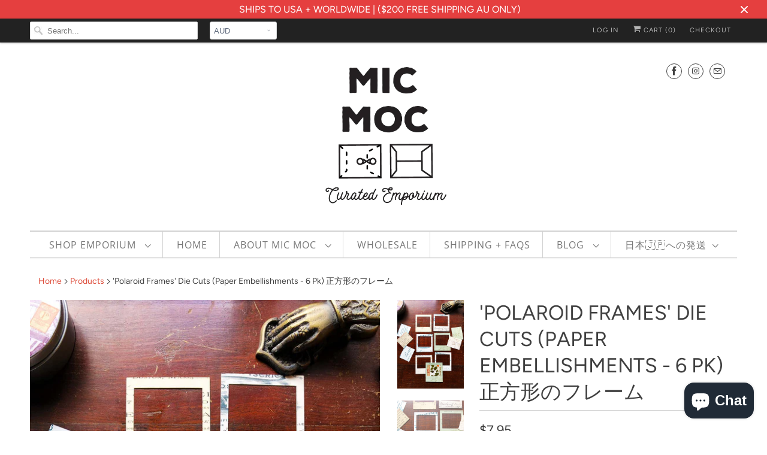

--- FILE ---
content_type: text/html; charset=utf-8
request_url: https://www.micmoc.com/products/polaroid-frames-die-cuts-paper-embellishments-6-pk
body_size: 26460
content:
<!DOCTYPE html>
<html lang="en">
  <head>
    <meta charset="utf-8">
    <meta http-equiv="cleartype" content="on">
    <meta name="robots" content="index,follow">

    
    <title>&#39;Polaroid Frames&#39; Die Cuts (Paper Embellishments - 6 Pk) 正方形のフレーム from micmoc.com (&#39;数字’ トレーディングカード) - Mic Moc</title>

    
      <meta name="description" content="&#39;Polaroid Frames&#39; Die Cuts (Paper Embellishments - 6 Pk) 正方形のフレーム complements our PET washi tapes. These paper frames are made from heavier weight uncoated card stock quality and feature vintage French motifs and can be used to frame photos fro journal pages." />
    

    

<meta name="author" content="Mic Moc">
<meta property="og:url" content="https://www.micmoc.com/products/polaroid-frames-die-cuts-paper-embellishments-6-pk">
<meta property="og:site_name" content="Mic Moc">


  <meta property="og:type" content="product">
  <meta property="og:title" content="&#39;Polaroid Frames&#39; Die Cuts (Paper Embellishments - 6 Pk) 正方形のフレーム">
  
    <meta property="og:image" content="http://www.micmoc.com/cdn/shop/products/polaroidframes2_600x.jpg?v=1645584859">
    <meta property="og:image:secure_url" content="https://www.micmoc.com/cdn/shop/products/polaroidframes2_600x.jpg?v=1645584859">
    
  
    <meta property="og:image" content="http://www.micmoc.com/cdn/shop/products/polaroidframes1_600x.jpg?v=1645584859">
    <meta property="og:image:secure_url" content="https://www.micmoc.com/cdn/shop/products/polaroidframes1_600x.jpg?v=1645584859">
    
  
  <meta property="og:price:amount" content="7.95">
  <meta property="og:price:currency" content="AUD">


  <meta property="og:description" content="&#39;Polaroid Frames&#39; Die Cuts (Paper Embellishments - 6 Pk) 正方形のフレーム complements our PET washi tapes. These paper frames are made from heavier weight uncoated card stock quality and feature vintage French motifs and can be used to frame photos fro journal pages.">




<meta name="twitter:card" content="summary">

  <meta name="twitter:title" content="'Polaroid Frames' Die Cuts (Paper Embellishments - 6 Pk) 正方形のフレーム">
  <meta name="twitter:description" content="&#39;Polaroid Frames&#39; Die Cuts (Paper Embellishments - 6 Pk) 正方形のフレーム complements our PET washi tapes and can be used to frame photographs or any other images on your journals.  Great fro creating a central focus on your design/paper project.
These paper frames are made from heavier weight uncoated card stock quality and feature vintage French motifs. (Note: You may also wish to check out our Slide Frames in this range.)
As pictured, we love using them as accents for junk journal covers, mini books, mini folders and more! 
Size of each card:
53 x 50mm (polaroid); 35mm x 42mm (die cut frame area only)
6 cards in total
Designed and printed in Australia. © 2022 Mic Moc.
">
  <meta name="twitter:image" content="https://www.micmoc.com/cdn/shop/products/polaroidframes2_240x.jpg?v=1645584859">
  <meta name="twitter:image:width" content="240">
  <meta name="twitter:image:height" content="240">



    
    

    <!-- Mobile Specific Metas -->
    <meta name="HandheldFriendly" content="True">
    <meta name="MobileOptimized" content="320">
    <meta name="viewport" content="width=device-width,initial-scale=1">
    <meta name="theme-color" content="#ffffff">

    <!-- Stylesheets for Responsive 7.0.2 -->
    <link href="//www.micmoc.com/cdn/shop/t/5/assets/styles.scss.css?v=12847219267589009561762431197" rel="stylesheet" type="text/css" media="all" />

    <!-- Icons -->
    
      <link rel="shortcut icon" type="image/x-icon" href="//www.micmoc.com/cdn/shop/files/Mic_Moc_logo_trans_22e0e7e5-3223-4c27-ad19-5bcb3590fbeb_32x32.png?v=1613697827">
    
    <link rel="canonical" href="https://www.micmoc.com/products/polaroid-frames-die-cuts-paper-embellishments-6-pk" />

    

    <script src="//www.micmoc.com/cdn/shop/t/5/assets/app.js?v=78572423155618830631744817685" type="text/javascript"></script>
    <script>window.performance && window.performance.mark && window.performance.mark('shopify.content_for_header.start');</script><meta id="shopify-digital-wallet" name="shopify-digital-wallet" content="/20273627/digital_wallets/dialog">
<meta name="shopify-checkout-api-token" content="2823a60459e3c724e8ae004739773e07">
<meta id="in-context-paypal-metadata" data-shop-id="20273627" data-venmo-supported="false" data-environment="production" data-locale="en_US" data-paypal-v4="true" data-currency="AUD">
<link rel="alternate" type="application/json+oembed" href="https://www.micmoc.com/products/polaroid-frames-die-cuts-paper-embellishments-6-pk.oembed">
<script async="async" src="/checkouts/internal/preloads.js?locale=en-AU"></script>
<link rel="preconnect" href="https://shop.app" crossorigin="anonymous">
<script async="async" src="https://shop.app/checkouts/internal/preloads.js?locale=en-AU&shop_id=20273627" crossorigin="anonymous"></script>
<script id="apple-pay-shop-capabilities" type="application/json">{"shopId":20273627,"countryCode":"AU","currencyCode":"AUD","merchantCapabilities":["supports3DS"],"merchantId":"gid:\/\/shopify\/Shop\/20273627","merchantName":"Mic Moc","requiredBillingContactFields":["postalAddress","email"],"requiredShippingContactFields":["postalAddress","email"],"shippingType":"shipping","supportedNetworks":["visa","masterCard"],"total":{"type":"pending","label":"Mic Moc","amount":"1.00"},"shopifyPaymentsEnabled":true,"supportsSubscriptions":true}</script>
<script id="shopify-features" type="application/json">{"accessToken":"2823a60459e3c724e8ae004739773e07","betas":["rich-media-storefront-analytics"],"domain":"www.micmoc.com","predictiveSearch":true,"shopId":20273627,"locale":"en"}</script>
<script>var Shopify = Shopify || {};
Shopify.shop = "mic-moc.myshopify.com";
Shopify.locale = "en";
Shopify.currency = {"active":"AUD","rate":"1.0"};
Shopify.country = "AU";
Shopify.theme = {"name":"Responsive-November-17-2018","id":37261705302,"schema_name":"Responsive","schema_version":"7.0.2","theme_store_id":null,"role":"main"};
Shopify.theme.handle = "null";
Shopify.theme.style = {"id":null,"handle":null};
Shopify.cdnHost = "www.micmoc.com/cdn";
Shopify.routes = Shopify.routes || {};
Shopify.routes.root = "/";</script>
<script type="module">!function(o){(o.Shopify=o.Shopify||{}).modules=!0}(window);</script>
<script>!function(o){function n(){var o=[];function n(){o.push(Array.prototype.slice.apply(arguments))}return n.q=o,n}var t=o.Shopify=o.Shopify||{};t.loadFeatures=n(),t.autoloadFeatures=n()}(window);</script>
<script>
  window.ShopifyPay = window.ShopifyPay || {};
  window.ShopifyPay.apiHost = "shop.app\/pay";
  window.ShopifyPay.redirectState = null;
</script>
<script id="shop-js-analytics" type="application/json">{"pageType":"product"}</script>
<script defer="defer" async type="module" src="//www.micmoc.com/cdn/shopifycloud/shop-js/modules/v2/client.init-shop-cart-sync_BT-GjEfc.en.esm.js"></script>
<script defer="defer" async type="module" src="//www.micmoc.com/cdn/shopifycloud/shop-js/modules/v2/chunk.common_D58fp_Oc.esm.js"></script>
<script defer="defer" async type="module" src="//www.micmoc.com/cdn/shopifycloud/shop-js/modules/v2/chunk.modal_xMitdFEc.esm.js"></script>
<script type="module">
  await import("//www.micmoc.com/cdn/shopifycloud/shop-js/modules/v2/client.init-shop-cart-sync_BT-GjEfc.en.esm.js");
await import("//www.micmoc.com/cdn/shopifycloud/shop-js/modules/v2/chunk.common_D58fp_Oc.esm.js");
await import("//www.micmoc.com/cdn/shopifycloud/shop-js/modules/v2/chunk.modal_xMitdFEc.esm.js");

  window.Shopify.SignInWithShop?.initShopCartSync?.({"fedCMEnabled":true,"windoidEnabled":true});

</script>
<script>
  window.Shopify = window.Shopify || {};
  if (!window.Shopify.featureAssets) window.Shopify.featureAssets = {};
  window.Shopify.featureAssets['shop-js'] = {"shop-cart-sync":["modules/v2/client.shop-cart-sync_DZOKe7Ll.en.esm.js","modules/v2/chunk.common_D58fp_Oc.esm.js","modules/v2/chunk.modal_xMitdFEc.esm.js"],"init-fed-cm":["modules/v2/client.init-fed-cm_B6oLuCjv.en.esm.js","modules/v2/chunk.common_D58fp_Oc.esm.js","modules/v2/chunk.modal_xMitdFEc.esm.js"],"shop-cash-offers":["modules/v2/client.shop-cash-offers_D2sdYoxE.en.esm.js","modules/v2/chunk.common_D58fp_Oc.esm.js","modules/v2/chunk.modal_xMitdFEc.esm.js"],"shop-login-button":["modules/v2/client.shop-login-button_QeVjl5Y3.en.esm.js","modules/v2/chunk.common_D58fp_Oc.esm.js","modules/v2/chunk.modal_xMitdFEc.esm.js"],"pay-button":["modules/v2/client.pay-button_DXTOsIq6.en.esm.js","modules/v2/chunk.common_D58fp_Oc.esm.js","modules/v2/chunk.modal_xMitdFEc.esm.js"],"shop-button":["modules/v2/client.shop-button_DQZHx9pm.en.esm.js","modules/v2/chunk.common_D58fp_Oc.esm.js","modules/v2/chunk.modal_xMitdFEc.esm.js"],"avatar":["modules/v2/client.avatar_BTnouDA3.en.esm.js"],"init-windoid":["modules/v2/client.init-windoid_CR1B-cfM.en.esm.js","modules/v2/chunk.common_D58fp_Oc.esm.js","modules/v2/chunk.modal_xMitdFEc.esm.js"],"init-shop-for-new-customer-accounts":["modules/v2/client.init-shop-for-new-customer-accounts_C_vY_xzh.en.esm.js","modules/v2/client.shop-login-button_QeVjl5Y3.en.esm.js","modules/v2/chunk.common_D58fp_Oc.esm.js","modules/v2/chunk.modal_xMitdFEc.esm.js"],"init-shop-email-lookup-coordinator":["modules/v2/client.init-shop-email-lookup-coordinator_BI7n9ZSv.en.esm.js","modules/v2/chunk.common_D58fp_Oc.esm.js","modules/v2/chunk.modal_xMitdFEc.esm.js"],"init-shop-cart-sync":["modules/v2/client.init-shop-cart-sync_BT-GjEfc.en.esm.js","modules/v2/chunk.common_D58fp_Oc.esm.js","modules/v2/chunk.modal_xMitdFEc.esm.js"],"shop-toast-manager":["modules/v2/client.shop-toast-manager_DiYdP3xc.en.esm.js","modules/v2/chunk.common_D58fp_Oc.esm.js","modules/v2/chunk.modal_xMitdFEc.esm.js"],"init-customer-accounts":["modules/v2/client.init-customer-accounts_D9ZNqS-Q.en.esm.js","modules/v2/client.shop-login-button_QeVjl5Y3.en.esm.js","modules/v2/chunk.common_D58fp_Oc.esm.js","modules/v2/chunk.modal_xMitdFEc.esm.js"],"init-customer-accounts-sign-up":["modules/v2/client.init-customer-accounts-sign-up_iGw4briv.en.esm.js","modules/v2/client.shop-login-button_QeVjl5Y3.en.esm.js","modules/v2/chunk.common_D58fp_Oc.esm.js","modules/v2/chunk.modal_xMitdFEc.esm.js"],"shop-follow-button":["modules/v2/client.shop-follow-button_CqMgW2wH.en.esm.js","modules/v2/chunk.common_D58fp_Oc.esm.js","modules/v2/chunk.modal_xMitdFEc.esm.js"],"checkout-modal":["modules/v2/client.checkout-modal_xHeaAweL.en.esm.js","modules/v2/chunk.common_D58fp_Oc.esm.js","modules/v2/chunk.modal_xMitdFEc.esm.js"],"shop-login":["modules/v2/client.shop-login_D91U-Q7h.en.esm.js","modules/v2/chunk.common_D58fp_Oc.esm.js","modules/v2/chunk.modal_xMitdFEc.esm.js"],"lead-capture":["modules/v2/client.lead-capture_BJmE1dJe.en.esm.js","modules/v2/chunk.common_D58fp_Oc.esm.js","modules/v2/chunk.modal_xMitdFEc.esm.js"],"payment-terms":["modules/v2/client.payment-terms_Ci9AEqFq.en.esm.js","modules/v2/chunk.common_D58fp_Oc.esm.js","modules/v2/chunk.modal_xMitdFEc.esm.js"]};
</script>
<script id="__st">var __st={"a":20273627,"offset":36000,"reqid":"7ce0eae6-10d6-4395-85ab-88abf8c804db-1769100806","pageurl":"www.micmoc.com\/products\/polaroid-frames-die-cuts-paper-embellishments-6-pk","u":"45f7ae57358b","p":"product","rtyp":"product","rid":6715953381462};</script>
<script>window.ShopifyPaypalV4VisibilityTracking = true;</script>
<script id="captcha-bootstrap">!function(){'use strict';const t='contact',e='account',n='new_comment',o=[[t,t],['blogs',n],['comments',n],[t,'customer']],c=[[e,'customer_login'],[e,'guest_login'],[e,'recover_customer_password'],[e,'create_customer']],r=t=>t.map((([t,e])=>`form[action*='/${t}']:not([data-nocaptcha='true']) input[name='form_type'][value='${e}']`)).join(','),a=t=>()=>t?[...document.querySelectorAll(t)].map((t=>t.form)):[];function s(){const t=[...o],e=r(t);return a(e)}const i='password',u='form_key',d=['recaptcha-v3-token','g-recaptcha-response','h-captcha-response',i],f=()=>{try{return window.sessionStorage}catch{return}},m='__shopify_v',_=t=>t.elements[u];function p(t,e,n=!1){try{const o=window.sessionStorage,c=JSON.parse(o.getItem(e)),{data:r}=function(t){const{data:e,action:n}=t;return t[m]||n?{data:e,action:n}:{data:t,action:n}}(c);for(const[e,n]of Object.entries(r))t.elements[e]&&(t.elements[e].value=n);n&&o.removeItem(e)}catch(o){console.error('form repopulation failed',{error:o})}}const l='form_type',E='cptcha';function T(t){t.dataset[E]=!0}const w=window,h=w.document,L='Shopify',v='ce_forms',y='captcha';let A=!1;((t,e)=>{const n=(g='f06e6c50-85a8-45c8-87d0-21a2b65856fe',I='https://cdn.shopify.com/shopifycloud/storefront-forms-hcaptcha/ce_storefront_forms_captcha_hcaptcha.v1.5.2.iife.js',D={infoText:'Protected by hCaptcha',privacyText:'Privacy',termsText:'Terms'},(t,e,n)=>{const o=w[L][v],c=o.bindForm;if(c)return c(t,g,e,D).then(n);var r;o.q.push([[t,g,e,D],n]),r=I,A||(h.body.append(Object.assign(h.createElement('script'),{id:'captcha-provider',async:!0,src:r})),A=!0)});var g,I,D;w[L]=w[L]||{},w[L][v]=w[L][v]||{},w[L][v].q=[],w[L][y]=w[L][y]||{},w[L][y].protect=function(t,e){n(t,void 0,e),T(t)},Object.freeze(w[L][y]),function(t,e,n,w,h,L){const[v,y,A,g]=function(t,e,n){const i=e?o:[],u=t?c:[],d=[...i,...u],f=r(d),m=r(i),_=r(d.filter((([t,e])=>n.includes(e))));return[a(f),a(m),a(_),s()]}(w,h,L),I=t=>{const e=t.target;return e instanceof HTMLFormElement?e:e&&e.form},D=t=>v().includes(t);t.addEventListener('submit',(t=>{const e=I(t);if(!e)return;const n=D(e)&&!e.dataset.hcaptchaBound&&!e.dataset.recaptchaBound,o=_(e),c=g().includes(e)&&(!o||!o.value);(n||c)&&t.preventDefault(),c&&!n&&(function(t){try{if(!f())return;!function(t){const e=f();if(!e)return;const n=_(t);if(!n)return;const o=n.value;o&&e.removeItem(o)}(t);const e=Array.from(Array(32),(()=>Math.random().toString(36)[2])).join('');!function(t,e){_(t)||t.append(Object.assign(document.createElement('input'),{type:'hidden',name:u})),t.elements[u].value=e}(t,e),function(t,e){const n=f();if(!n)return;const o=[...t.querySelectorAll(`input[type='${i}']`)].map((({name:t})=>t)),c=[...d,...o],r={};for(const[a,s]of new FormData(t).entries())c.includes(a)||(r[a]=s);n.setItem(e,JSON.stringify({[m]:1,action:t.action,data:r}))}(t,e)}catch(e){console.error('failed to persist form',e)}}(e),e.submit())}));const S=(t,e)=>{t&&!t.dataset[E]&&(n(t,e.some((e=>e===t))),T(t))};for(const o of['focusin','change'])t.addEventListener(o,(t=>{const e=I(t);D(e)&&S(e,y())}));const B=e.get('form_key'),M=e.get(l),P=B&&M;t.addEventListener('DOMContentLoaded',(()=>{const t=y();if(P)for(const e of t)e.elements[l].value===M&&p(e,B);[...new Set([...A(),...v().filter((t=>'true'===t.dataset.shopifyCaptcha))])].forEach((e=>S(e,t)))}))}(h,new URLSearchParams(w.location.search),n,t,e,['guest_login'])})(!0,!0)}();</script>
<script integrity="sha256-4kQ18oKyAcykRKYeNunJcIwy7WH5gtpwJnB7kiuLZ1E=" data-source-attribution="shopify.loadfeatures" defer="defer" src="//www.micmoc.com/cdn/shopifycloud/storefront/assets/storefront/load_feature-a0a9edcb.js" crossorigin="anonymous"></script>
<script crossorigin="anonymous" defer="defer" src="//www.micmoc.com/cdn/shopifycloud/storefront/assets/shopify_pay/storefront-65b4c6d7.js?v=20250812"></script>
<script data-source-attribution="shopify.dynamic_checkout.dynamic.init">var Shopify=Shopify||{};Shopify.PaymentButton=Shopify.PaymentButton||{isStorefrontPortableWallets:!0,init:function(){window.Shopify.PaymentButton.init=function(){};var t=document.createElement("script");t.src="https://www.micmoc.com/cdn/shopifycloud/portable-wallets/latest/portable-wallets.en.js",t.type="module",document.head.appendChild(t)}};
</script>
<script data-source-attribution="shopify.dynamic_checkout.buyer_consent">
  function portableWalletsHideBuyerConsent(e){var t=document.getElementById("shopify-buyer-consent"),n=document.getElementById("shopify-subscription-policy-button");t&&n&&(t.classList.add("hidden"),t.setAttribute("aria-hidden","true"),n.removeEventListener("click",e))}function portableWalletsShowBuyerConsent(e){var t=document.getElementById("shopify-buyer-consent"),n=document.getElementById("shopify-subscription-policy-button");t&&n&&(t.classList.remove("hidden"),t.removeAttribute("aria-hidden"),n.addEventListener("click",e))}window.Shopify?.PaymentButton&&(window.Shopify.PaymentButton.hideBuyerConsent=portableWalletsHideBuyerConsent,window.Shopify.PaymentButton.showBuyerConsent=portableWalletsShowBuyerConsent);
</script>
<script>
  function portableWalletsCleanup(e){e&&e.src&&console.error("Failed to load portable wallets script "+e.src);var t=document.querySelectorAll("shopify-accelerated-checkout .shopify-payment-button__skeleton, shopify-accelerated-checkout-cart .wallet-cart-button__skeleton"),e=document.getElementById("shopify-buyer-consent");for(let e=0;e<t.length;e++)t[e].remove();e&&e.remove()}function portableWalletsNotLoadedAsModule(e){e instanceof ErrorEvent&&"string"==typeof e.message&&e.message.includes("import.meta")&&"string"==typeof e.filename&&e.filename.includes("portable-wallets")&&(window.removeEventListener("error",portableWalletsNotLoadedAsModule),window.Shopify.PaymentButton.failedToLoad=e,"loading"===document.readyState?document.addEventListener("DOMContentLoaded",window.Shopify.PaymentButton.init):window.Shopify.PaymentButton.init())}window.addEventListener("error",portableWalletsNotLoadedAsModule);
</script>

<script type="module" src="https://www.micmoc.com/cdn/shopifycloud/portable-wallets/latest/portable-wallets.en.js" onError="portableWalletsCleanup(this)" crossorigin="anonymous"></script>
<script nomodule>
  document.addEventListener("DOMContentLoaded", portableWalletsCleanup);
</script>

<link id="shopify-accelerated-checkout-styles" rel="stylesheet" media="screen" href="https://www.micmoc.com/cdn/shopifycloud/portable-wallets/latest/accelerated-checkout-backwards-compat.css" crossorigin="anonymous">
<style id="shopify-accelerated-checkout-cart">
        #shopify-buyer-consent {
  margin-top: 1em;
  display: inline-block;
  width: 100%;
}

#shopify-buyer-consent.hidden {
  display: none;
}

#shopify-subscription-policy-button {
  background: none;
  border: none;
  padding: 0;
  text-decoration: underline;
  font-size: inherit;
  cursor: pointer;
}

#shopify-subscription-policy-button::before {
  box-shadow: none;
}

      </style>

<script>window.performance && window.performance.mark && window.performance.mark('shopify.content_for_header.end');</script>

    <noscript>
      <style>
        .slides > li:first-child {display: block;}
        .image__fallback {
          width: 100vw;
          display: block !important;
          max-width: 100vw !important;
          margin-bottom: 0;
        }
        .no-js-only {
          display: inherit !important;
        }
        .icon-cart.cart-button {
          display: none;
        }
        .lazyload {
          opacity: 1;
          -webkit-filter: blur(0);
          filter: blur(0);
        }
        .animate_right,
        .animate_left,
        .animate_up,
        .animate_down {
          opacity: 1;
        }
        .flexslider .slides>li {
          display: block;
        }
        .product_section .product_form {
          opacity: 1;
        }
        .multi_select,
        form .select {
          display: block !important;
        }
        .swatch_options {
          display: none;
        }
      </style>
    </noscript>

  <script src="https://cdn.shopify.com/extensions/e8878072-2f6b-4e89-8082-94b04320908d/inbox-1254/assets/inbox-chat-loader.js" type="text/javascript" defer="defer"></script>
<script src="https://cdn.shopify.com/extensions/19689677-6488-4a31-adf3-fcf4359c5fd9/forms-2295/assets/shopify-forms-loader.js" type="text/javascript" defer="defer"></script>
<link href="https://monorail-edge.shopifysvc.com" rel="dns-prefetch">
<script>(function(){if ("sendBeacon" in navigator && "performance" in window) {try {var session_token_from_headers = performance.getEntriesByType('navigation')[0].serverTiming.find(x => x.name == '_s').description;} catch {var session_token_from_headers = undefined;}var session_cookie_matches = document.cookie.match(/_shopify_s=([^;]*)/);var session_token_from_cookie = session_cookie_matches && session_cookie_matches.length === 2 ? session_cookie_matches[1] : "";var session_token = session_token_from_headers || session_token_from_cookie || "";function handle_abandonment_event(e) {var entries = performance.getEntries().filter(function(entry) {return /monorail-edge.shopifysvc.com/.test(entry.name);});if (!window.abandonment_tracked && entries.length === 0) {window.abandonment_tracked = true;var currentMs = Date.now();var navigation_start = performance.timing.navigationStart;var payload = {shop_id: 20273627,url: window.location.href,navigation_start,duration: currentMs - navigation_start,session_token,page_type: "product"};window.navigator.sendBeacon("https://monorail-edge.shopifysvc.com/v1/produce", JSON.stringify({schema_id: "online_store_buyer_site_abandonment/1.1",payload: payload,metadata: {event_created_at_ms: currentMs,event_sent_at_ms: currentMs}}));}}window.addEventListener('pagehide', handle_abandonment_event);}}());</script>
<script id="web-pixels-manager-setup">(function e(e,d,r,n,o){if(void 0===o&&(o={}),!Boolean(null===(a=null===(i=window.Shopify)||void 0===i?void 0:i.analytics)||void 0===a?void 0:a.replayQueue)){var i,a;window.Shopify=window.Shopify||{};var t=window.Shopify;t.analytics=t.analytics||{};var s=t.analytics;s.replayQueue=[],s.publish=function(e,d,r){return s.replayQueue.push([e,d,r]),!0};try{self.performance.mark("wpm:start")}catch(e){}var l=function(){var e={modern:/Edge?\/(1{2}[4-9]|1[2-9]\d|[2-9]\d{2}|\d{4,})\.\d+(\.\d+|)|Firefox\/(1{2}[4-9]|1[2-9]\d|[2-9]\d{2}|\d{4,})\.\d+(\.\d+|)|Chrom(ium|e)\/(9{2}|\d{3,})\.\d+(\.\d+|)|(Maci|X1{2}).+ Version\/(15\.\d+|(1[6-9]|[2-9]\d|\d{3,})\.\d+)([,.]\d+|)( \(\w+\)|)( Mobile\/\w+|) Safari\/|Chrome.+OPR\/(9{2}|\d{3,})\.\d+\.\d+|(CPU[ +]OS|iPhone[ +]OS|CPU[ +]iPhone|CPU IPhone OS|CPU iPad OS)[ +]+(15[._]\d+|(1[6-9]|[2-9]\d|\d{3,})[._]\d+)([._]\d+|)|Android:?[ /-](13[3-9]|1[4-9]\d|[2-9]\d{2}|\d{4,})(\.\d+|)(\.\d+|)|Android.+Firefox\/(13[5-9]|1[4-9]\d|[2-9]\d{2}|\d{4,})\.\d+(\.\d+|)|Android.+Chrom(ium|e)\/(13[3-9]|1[4-9]\d|[2-9]\d{2}|\d{4,})\.\d+(\.\d+|)|SamsungBrowser\/([2-9]\d|\d{3,})\.\d+/,legacy:/Edge?\/(1[6-9]|[2-9]\d|\d{3,})\.\d+(\.\d+|)|Firefox\/(5[4-9]|[6-9]\d|\d{3,})\.\d+(\.\d+|)|Chrom(ium|e)\/(5[1-9]|[6-9]\d|\d{3,})\.\d+(\.\d+|)([\d.]+$|.*Safari\/(?![\d.]+ Edge\/[\d.]+$))|(Maci|X1{2}).+ Version\/(10\.\d+|(1[1-9]|[2-9]\d|\d{3,})\.\d+)([,.]\d+|)( \(\w+\)|)( Mobile\/\w+|) Safari\/|Chrome.+OPR\/(3[89]|[4-9]\d|\d{3,})\.\d+\.\d+|(CPU[ +]OS|iPhone[ +]OS|CPU[ +]iPhone|CPU IPhone OS|CPU iPad OS)[ +]+(10[._]\d+|(1[1-9]|[2-9]\d|\d{3,})[._]\d+)([._]\d+|)|Android:?[ /-](13[3-9]|1[4-9]\d|[2-9]\d{2}|\d{4,})(\.\d+|)(\.\d+|)|Mobile Safari.+OPR\/([89]\d|\d{3,})\.\d+\.\d+|Android.+Firefox\/(13[5-9]|1[4-9]\d|[2-9]\d{2}|\d{4,})\.\d+(\.\d+|)|Android.+Chrom(ium|e)\/(13[3-9]|1[4-9]\d|[2-9]\d{2}|\d{4,})\.\d+(\.\d+|)|Android.+(UC? ?Browser|UCWEB|U3)[ /]?(15\.([5-9]|\d{2,})|(1[6-9]|[2-9]\d|\d{3,})\.\d+)\.\d+|SamsungBrowser\/(5\.\d+|([6-9]|\d{2,})\.\d+)|Android.+MQ{2}Browser\/(14(\.(9|\d{2,})|)|(1[5-9]|[2-9]\d|\d{3,})(\.\d+|))(\.\d+|)|K[Aa][Ii]OS\/(3\.\d+|([4-9]|\d{2,})\.\d+)(\.\d+|)/},d=e.modern,r=e.legacy,n=navigator.userAgent;return n.match(d)?"modern":n.match(r)?"legacy":"unknown"}(),u="modern"===l?"modern":"legacy",c=(null!=n?n:{modern:"",legacy:""})[u],f=function(e){return[e.baseUrl,"/wpm","/b",e.hashVersion,"modern"===e.buildTarget?"m":"l",".js"].join("")}({baseUrl:d,hashVersion:r,buildTarget:u}),m=function(e){var d=e.version,r=e.bundleTarget,n=e.surface,o=e.pageUrl,i=e.monorailEndpoint;return{emit:function(e){var a=e.status,t=e.errorMsg,s=(new Date).getTime(),l=JSON.stringify({metadata:{event_sent_at_ms:s},events:[{schema_id:"web_pixels_manager_load/3.1",payload:{version:d,bundle_target:r,page_url:o,status:a,surface:n,error_msg:t},metadata:{event_created_at_ms:s}}]});if(!i)return console&&console.warn&&console.warn("[Web Pixels Manager] No Monorail endpoint provided, skipping logging."),!1;try{return self.navigator.sendBeacon.bind(self.navigator)(i,l)}catch(e){}var u=new XMLHttpRequest;try{return u.open("POST",i,!0),u.setRequestHeader("Content-Type","text/plain"),u.send(l),!0}catch(e){return console&&console.warn&&console.warn("[Web Pixels Manager] Got an unhandled error while logging to Monorail."),!1}}}}({version:r,bundleTarget:l,surface:e.surface,pageUrl:self.location.href,monorailEndpoint:e.monorailEndpoint});try{o.browserTarget=l,function(e){var d=e.src,r=e.async,n=void 0===r||r,o=e.onload,i=e.onerror,a=e.sri,t=e.scriptDataAttributes,s=void 0===t?{}:t,l=document.createElement("script"),u=document.querySelector("head"),c=document.querySelector("body");if(l.async=n,l.src=d,a&&(l.integrity=a,l.crossOrigin="anonymous"),s)for(var f in s)if(Object.prototype.hasOwnProperty.call(s,f))try{l.dataset[f]=s[f]}catch(e){}if(o&&l.addEventListener("load",o),i&&l.addEventListener("error",i),u)u.appendChild(l);else{if(!c)throw new Error("Did not find a head or body element to append the script");c.appendChild(l)}}({src:f,async:!0,onload:function(){if(!function(){var e,d;return Boolean(null===(d=null===(e=window.Shopify)||void 0===e?void 0:e.analytics)||void 0===d?void 0:d.initialized)}()){var d=window.webPixelsManager.init(e)||void 0;if(d){var r=window.Shopify.analytics;r.replayQueue.forEach((function(e){var r=e[0],n=e[1],o=e[2];d.publishCustomEvent(r,n,o)})),r.replayQueue=[],r.publish=d.publishCustomEvent,r.visitor=d.visitor,r.initialized=!0}}},onerror:function(){return m.emit({status:"failed",errorMsg:"".concat(f," has failed to load")})},sri:function(e){var d=/^sha384-[A-Za-z0-9+/=]+$/;return"string"==typeof e&&d.test(e)}(c)?c:"",scriptDataAttributes:o}),m.emit({status:"loading"})}catch(e){m.emit({status:"failed",errorMsg:(null==e?void 0:e.message)||"Unknown error"})}}})({shopId: 20273627,storefrontBaseUrl: "https://www.micmoc.com",extensionsBaseUrl: "https://extensions.shopifycdn.com/cdn/shopifycloud/web-pixels-manager",monorailEndpoint: "https://monorail-edge.shopifysvc.com/unstable/produce_batch",surface: "storefront-renderer",enabledBetaFlags: ["2dca8a86"],webPixelsConfigList: [{"id":"shopify-app-pixel","configuration":"{}","eventPayloadVersion":"v1","runtimeContext":"STRICT","scriptVersion":"0450","apiClientId":"shopify-pixel","type":"APP","privacyPurposes":["ANALYTICS","MARKETING"]},{"id":"shopify-custom-pixel","eventPayloadVersion":"v1","runtimeContext":"LAX","scriptVersion":"0450","apiClientId":"shopify-pixel","type":"CUSTOM","privacyPurposes":["ANALYTICS","MARKETING"]}],isMerchantRequest: false,initData: {"shop":{"name":"Mic Moc","paymentSettings":{"currencyCode":"AUD"},"myshopifyDomain":"mic-moc.myshopify.com","countryCode":"AU","storefrontUrl":"https:\/\/www.micmoc.com"},"customer":null,"cart":null,"checkout":null,"productVariants":[{"price":{"amount":7.95,"currencyCode":"AUD"},"product":{"title":"'Polaroid Frames' Die Cuts (Paper Embellishments - 6 Pk) 正方形のフレーム","vendor":"Mic Moc","id":"6715953381462","untranslatedTitle":"'Polaroid Frames' Die Cuts (Paper Embellishments - 6 Pk) 正方形のフレーム","url":"\/products\/polaroid-frames-die-cuts-paper-embellishments-6-pk","type":"Die-cuts"},"id":"39739997847638","image":{"src":"\/\/www.micmoc.com\/cdn\/shop\/products\/polaroidframes2.jpg?v=1645584859"},"sku":"","title":"Default Title","untranslatedTitle":"Default Title"}],"purchasingCompany":null},},"https://www.micmoc.com/cdn","fcfee988w5aeb613cpc8e4bc33m6693e112",{"modern":"","legacy":""},{"shopId":"20273627","storefrontBaseUrl":"https:\/\/www.micmoc.com","extensionBaseUrl":"https:\/\/extensions.shopifycdn.com\/cdn\/shopifycloud\/web-pixels-manager","surface":"storefront-renderer","enabledBetaFlags":"[\"2dca8a86\"]","isMerchantRequest":"false","hashVersion":"fcfee988w5aeb613cpc8e4bc33m6693e112","publish":"custom","events":"[[\"page_viewed\",{}],[\"product_viewed\",{\"productVariant\":{\"price\":{\"amount\":7.95,\"currencyCode\":\"AUD\"},\"product\":{\"title\":\"'Polaroid Frames' Die Cuts (Paper Embellishments - 6 Pk) 正方形のフレーム\",\"vendor\":\"Mic Moc\",\"id\":\"6715953381462\",\"untranslatedTitle\":\"'Polaroid Frames' Die Cuts (Paper Embellishments - 6 Pk) 正方形のフレーム\",\"url\":\"\/products\/polaroid-frames-die-cuts-paper-embellishments-6-pk\",\"type\":\"Die-cuts\"},\"id\":\"39739997847638\",\"image\":{\"src\":\"\/\/www.micmoc.com\/cdn\/shop\/products\/polaroidframes2.jpg?v=1645584859\"},\"sku\":\"\",\"title\":\"Default Title\",\"untranslatedTitle\":\"Default Title\"}}]]"});</script><script>
  window.ShopifyAnalytics = window.ShopifyAnalytics || {};
  window.ShopifyAnalytics.meta = window.ShopifyAnalytics.meta || {};
  window.ShopifyAnalytics.meta.currency = 'AUD';
  var meta = {"product":{"id":6715953381462,"gid":"gid:\/\/shopify\/Product\/6715953381462","vendor":"Mic Moc","type":"Die-cuts","handle":"polaroid-frames-die-cuts-paper-embellishments-6-pk","variants":[{"id":39739997847638,"price":795,"name":"'Polaroid Frames' Die Cuts (Paper Embellishments - 6 Pk) 正方形のフレーム","public_title":null,"sku":""}],"remote":false},"page":{"pageType":"product","resourceType":"product","resourceId":6715953381462,"requestId":"7ce0eae6-10d6-4395-85ab-88abf8c804db-1769100806"}};
  for (var attr in meta) {
    window.ShopifyAnalytics.meta[attr] = meta[attr];
  }
</script>
<script class="analytics">
  (function () {
    var customDocumentWrite = function(content) {
      var jquery = null;

      if (window.jQuery) {
        jquery = window.jQuery;
      } else if (window.Checkout && window.Checkout.$) {
        jquery = window.Checkout.$;
      }

      if (jquery) {
        jquery('body').append(content);
      }
    };

    var hasLoggedConversion = function(token) {
      if (token) {
        return document.cookie.indexOf('loggedConversion=' + token) !== -1;
      }
      return false;
    }

    var setCookieIfConversion = function(token) {
      if (token) {
        var twoMonthsFromNow = new Date(Date.now());
        twoMonthsFromNow.setMonth(twoMonthsFromNow.getMonth() + 2);

        document.cookie = 'loggedConversion=' + token + '; expires=' + twoMonthsFromNow;
      }
    }

    var trekkie = window.ShopifyAnalytics.lib = window.trekkie = window.trekkie || [];
    if (trekkie.integrations) {
      return;
    }
    trekkie.methods = [
      'identify',
      'page',
      'ready',
      'track',
      'trackForm',
      'trackLink'
    ];
    trekkie.factory = function(method) {
      return function() {
        var args = Array.prototype.slice.call(arguments);
        args.unshift(method);
        trekkie.push(args);
        return trekkie;
      };
    };
    for (var i = 0; i < trekkie.methods.length; i++) {
      var key = trekkie.methods[i];
      trekkie[key] = trekkie.factory(key);
    }
    trekkie.load = function(config) {
      trekkie.config = config || {};
      trekkie.config.initialDocumentCookie = document.cookie;
      var first = document.getElementsByTagName('script')[0];
      var script = document.createElement('script');
      script.type = 'text/javascript';
      script.onerror = function(e) {
        var scriptFallback = document.createElement('script');
        scriptFallback.type = 'text/javascript';
        scriptFallback.onerror = function(error) {
                var Monorail = {
      produce: function produce(monorailDomain, schemaId, payload) {
        var currentMs = new Date().getTime();
        var event = {
          schema_id: schemaId,
          payload: payload,
          metadata: {
            event_created_at_ms: currentMs,
            event_sent_at_ms: currentMs
          }
        };
        return Monorail.sendRequest("https://" + monorailDomain + "/v1/produce", JSON.stringify(event));
      },
      sendRequest: function sendRequest(endpointUrl, payload) {
        // Try the sendBeacon API
        if (window && window.navigator && typeof window.navigator.sendBeacon === 'function' && typeof window.Blob === 'function' && !Monorail.isIos12()) {
          var blobData = new window.Blob([payload], {
            type: 'text/plain'
          });

          if (window.navigator.sendBeacon(endpointUrl, blobData)) {
            return true;
          } // sendBeacon was not successful

        } // XHR beacon

        var xhr = new XMLHttpRequest();

        try {
          xhr.open('POST', endpointUrl);
          xhr.setRequestHeader('Content-Type', 'text/plain');
          xhr.send(payload);
        } catch (e) {
          console.log(e);
        }

        return false;
      },
      isIos12: function isIos12() {
        return window.navigator.userAgent.lastIndexOf('iPhone; CPU iPhone OS 12_') !== -1 || window.navigator.userAgent.lastIndexOf('iPad; CPU OS 12_') !== -1;
      }
    };
    Monorail.produce('monorail-edge.shopifysvc.com',
      'trekkie_storefront_load_errors/1.1',
      {shop_id: 20273627,
      theme_id: 37261705302,
      app_name: "storefront",
      context_url: window.location.href,
      source_url: "//www.micmoc.com/cdn/s/trekkie.storefront.1bbfab421998800ff09850b62e84b8915387986d.min.js"});

        };
        scriptFallback.async = true;
        scriptFallback.src = '//www.micmoc.com/cdn/s/trekkie.storefront.1bbfab421998800ff09850b62e84b8915387986d.min.js';
        first.parentNode.insertBefore(scriptFallback, first);
      };
      script.async = true;
      script.src = '//www.micmoc.com/cdn/s/trekkie.storefront.1bbfab421998800ff09850b62e84b8915387986d.min.js';
      first.parentNode.insertBefore(script, first);
    };
    trekkie.load(
      {"Trekkie":{"appName":"storefront","development":false,"defaultAttributes":{"shopId":20273627,"isMerchantRequest":null,"themeId":37261705302,"themeCityHash":"4221422273766859075","contentLanguage":"en","currency":"AUD","eventMetadataId":"cb6528b5-5541-4aa1-9b4a-2c60f5a85ae2"},"isServerSideCookieWritingEnabled":true,"monorailRegion":"shop_domain","enabledBetaFlags":["65f19447"]},"Session Attribution":{},"S2S":{"facebookCapiEnabled":false,"source":"trekkie-storefront-renderer","apiClientId":580111}}
    );

    var loaded = false;
    trekkie.ready(function() {
      if (loaded) return;
      loaded = true;

      window.ShopifyAnalytics.lib = window.trekkie;

      var originalDocumentWrite = document.write;
      document.write = customDocumentWrite;
      try { window.ShopifyAnalytics.merchantGoogleAnalytics.call(this); } catch(error) {};
      document.write = originalDocumentWrite;

      window.ShopifyAnalytics.lib.page(null,{"pageType":"product","resourceType":"product","resourceId":6715953381462,"requestId":"7ce0eae6-10d6-4395-85ab-88abf8c804db-1769100806","shopifyEmitted":true});

      var match = window.location.pathname.match(/checkouts\/(.+)\/(thank_you|post_purchase)/)
      var token = match? match[1]: undefined;
      if (!hasLoggedConversion(token)) {
        setCookieIfConversion(token);
        window.ShopifyAnalytics.lib.track("Viewed Product",{"currency":"AUD","variantId":39739997847638,"productId":6715953381462,"productGid":"gid:\/\/shopify\/Product\/6715953381462","name":"'Polaroid Frames' Die Cuts (Paper Embellishments - 6 Pk) 正方形のフレーム","price":"7.95","sku":"","brand":"Mic Moc","variant":null,"category":"Die-cuts","nonInteraction":true,"remote":false},undefined,undefined,{"shopifyEmitted":true});
      window.ShopifyAnalytics.lib.track("monorail:\/\/trekkie_storefront_viewed_product\/1.1",{"currency":"AUD","variantId":39739997847638,"productId":6715953381462,"productGid":"gid:\/\/shopify\/Product\/6715953381462","name":"'Polaroid Frames' Die Cuts (Paper Embellishments - 6 Pk) 正方形のフレーム","price":"7.95","sku":"","brand":"Mic Moc","variant":null,"category":"Die-cuts","nonInteraction":true,"remote":false,"referer":"https:\/\/www.micmoc.com\/products\/polaroid-frames-die-cuts-paper-embellishments-6-pk"});
      }
    });


        var eventsListenerScript = document.createElement('script');
        eventsListenerScript.async = true;
        eventsListenerScript.src = "//www.micmoc.com/cdn/shopifycloud/storefront/assets/shop_events_listener-3da45d37.js";
        document.getElementsByTagName('head')[0].appendChild(eventsListenerScript);

})();</script>
<script
  defer
  src="https://www.micmoc.com/cdn/shopifycloud/perf-kit/shopify-perf-kit-3.0.4.min.js"
  data-application="storefront-renderer"
  data-shop-id="20273627"
  data-render-region="gcp-us-central1"
  data-page-type="product"
  data-theme-instance-id="37261705302"
  data-theme-name="Responsive"
  data-theme-version="7.0.2"
  data-monorail-region="shop_domain"
  data-resource-timing-sampling-rate="10"
  data-shs="true"
  data-shs-beacon="true"
  data-shs-export-with-fetch="true"
  data-shs-logs-sample-rate="1"
  data-shs-beacon-endpoint="https://www.micmoc.com/api/collect"
></script>
</head>
  <body class="product"
    data-money-format="${{amount}}">

    <div id="shopify-section-header" class="shopify-section header-section">
  <div class="announcementBar">
    <div class="announcementBar__message">
      
        <a href="/pages/shipping-faqs">
          <p>SHIPS TO USA + WORLDWIDE | ($200 FREE SHIPPING AU ONLY)</p>
        </a>
      
      <span class="ss-icon banner-close icon-close"></span>
    </div>
  </div>


<div class="top_bar top_bar--fixed-true announcementBar--true">
  <div class="container">
    
      <div class="four columns top_bar_search">
        <form class="search" action="/search">
          
            <input type="hidden" name="type" value="product" />
          
          <input type="text" name="q" class="search_box" placeholder="Search..." value="" autocapitalize="off" autocomplete="off" autocorrect="off" />
        </form>
      </div>
    

    
      <div class="four columns currencies-switcher mobile_hidden">
        <select id="currencies" class="currencies " name="currencies">
  
  
  <option value="AUD" selected="selected">AUD</option>
  
    
    <option value="USD">USD</option>
    
  
    
    <option value="CAD">CAD</option>
    
  
    
    <option value="INR">INR</option>
    
  
    
    <option value="GBP">GBP</option>
    
  
    
  
    
    <option value="EUR">EUR</option>
    
  
    
    <option value="JPY">JPY</option>
    
  
</select>
      </div>
    

    <div class="columns eight">
      <ul>
        

        

        
          
            <li>
              <a href="/account/login" id="customer_login_link">Log in</a>
            </li>
          
        

        <li>
          <a href="/cart" class="cart_button"><span class="icon-cart"></span> Cart (<span class="cart_count">0</span>)</a>
        </li>
        <li>
          
            <a href="/cart" class="checkout">Checkout</a>
          
        </li>
      </ul>
    </div>
  </div>
</div>

<div class="container content header-container">
  <div class="sixteen columns logo header-logo topbarFixed--true topSearch--true">
    
      <div class="header_icons social_icons">
        


  <a href="https://www.facebook.com/micmocshop/" title="Mic Moc on Facebook" class="ss-icon" rel="me" target="_blank">
    <span class="icon-facebook"></span>
  </a>













  <a href="https://www.instagram.com/micmoc_shop/" title="Mic Moc on Instagram" class="ss-icon" rel="me" target="_blank">
    <span class="icon-instagram"></span>
  </a>







  <a href="mailto:hi@micmoc.com" title="Email Mic Moc" class="ss-icon mail" target="_blank">
    <span class="icon-mail"></span>
  </a>

      </div>
    

    <a href="/" title="Mic Moc" class="logo-align--center">
      
        <img src="//www.micmoc.com/cdn/shop/files/Mic_Moc_trans_curated_emp_720x.png?v=1613680550" alt="Mic Moc" />
      
    </a>
  </div>

  <div class="sixteen columns clearfix">
    <div id="mobile_nav" class="nav-align--center nav-border--double">
      
        <div class="mobile_currency">
          <select id="currencies" class="currencies " name="currencies">
  
  
  <option value="AUD" selected="selected">AUD</option>
  
    
    <option value="USD">USD</option>
    
  
    
    <option value="CAD">CAD</option>
    
  
    
    <option value="INR">INR</option>
    
  
    
    <option value="GBP">GBP</option>
    
  
    
  
    
    <option value="EUR">EUR</option>
    
  
    
    <option value="JPY">JPY</option>
    
  
</select>
        </div>
      
    </div>
    <div id="nav" class=" nav-align--center
                          nav-border--double
                          nav-separator--solid">
      <ul class="js-navigation menu-navigation" id="menu" role="navigation">

        


        

          
          
            
            
            

            

            
              
            

          

          
            

  
    <li tabindex="0" class="dropdown sub-menu" aria-haspopup="true" aria-expanded="false">
      <a class="sub-menu--link" 
          class="" href="/collections/all"
        >Shop Emporium&nbsp;<span class="icon-down-arrow arrow menu-icon"></span></a>
      <ul class="animated fadeIn submenu_list">
        
          
            <li><a href="/products/international-stationery-suitcase-hire-1">Stationery Suitcase Hire (Overseas Shipping Saver)</a></li>
          
        
          
            <li><a href="/collections/mic-moc-rubber-stamps">Mic Moc Rubber Stamps(ハンコ)</a></li>
          
        
          
            <li><a href="/collections/mic-moc-pet-tapes">PET + Premium UV PET Tapes</a></li>
          
        
          
            <li><a href="/collections/mic-moc-washi-printed-tape">Mic Moc Washi Tape (和紙テープ)</a></li>
          
        
          
            <li><a href="/collections/memo-letter-pads">Vintage Inspired Notepads (レトロなノート)</a></li>
          
        
          
            <li><a href="/collections/paper-by-mic-moc">Paperie</a></li>
          
        
          
            <li><a href="/collections/gummed-collage-sheets-labels">Gummed Collage (水粘着紙)</a></li>
          
        
          
            <li><a href="/collections/journal-cards-by-mic-moc">Journal Cards (メモカード)</a></li>
          
        
          
            <li><a href="/collections/stickers-and-adhesive-seals">Stickers + Seals</a></li>
          
        
          
            <li><a href="/collections/printed-paper-die-cuts-shapes">Die-cuts & Embellishments</a></li>
          
        
          
            <li><a href="/collections/ephemera-vintage-replicas-mic-moc">Ephemera + Replicas</a></li>
          
        
          
            <li><a href="/collections/antiquated-notions">Antiquated Notions</a></li>
          
        
          
            <li><a href="https://www.micmoc.com/products/gift-card?_pos=1&_sid=44933871c&_ss=r&variant=32112983572566">Gift Card</a></li>
          
        
          
            <li class="sub-menu" aria-haspopup="true" aria-expanded="false">
              <a 
                  class="" href="/collections/rubber-stamps"
                >Stamps (Other Brands)&nbsp;<span class="icon-right-arrow arrow menu-icon"></span></a>
              <ul class="animated fadeIn sub_submenu_list">
                
                  <li><a href="/collections/kaisercraft-clear-stamps">Kaisercraft Clear Stamps </a></li>
                
                  <li><a href="/collections/craft-consortium">Craft Consortium Clear Stamps</a></li>
                
                  <li><a href="/collections/darkroom-door">Darkroom Door Stamps </a></li>
                
              </ul>
            </li>
          
        
          
            <li class="sub-menu" aria-haspopup="true" aria-expanded="false">
              <a 
                  class="" href="/collections/notebook-notebook-inserts"
                >Journals + Notebooks&nbsp;<span class="icon-right-arrow arrow menu-icon"></span></a>
              <ul class="animated fadeIn sub_submenu_list">
                
                  <li><a href="/collections/travelers-company">Traveler's Notebook Co. Japan</a></li>
                
                  <li><a href="/collections/ro-biki">Ro-biki</a></li>
                
                  <li><a href="/products/petite-journals-field-notes">Petite Journals (by Mic Moc)</a></li>
                
              </ul>
            </li>
          
        
          
            <li class="sub-menu" aria-haspopup="true" aria-expanded="false">
              <a 
                  class="" href="/collections/handcrafted-vintage-ephemera"
                >Vintage Goods + Paper Ephemera &nbsp;<span class="icon-right-arrow arrow menu-icon"></span></a>
              <ul class="animated fadeIn sub_submenu_list">
                
                  <li><a href="/collections/handcrafted-vintage-ephemera/cigarette-card">Vintage Ephemera</a></li>
                
              </ul>
            </li>
          
        
          
            <li class="sub-menu" aria-haspopup="true" aria-expanded="false">
              <a 
                  class="" href="/collections/washi-tape"
                >Inks + Ink Pads&nbsp;<span class="icon-right-arrow arrow menu-icon"></span></a>
              <ul class="animated fadeIn sub_submenu_list">
                
                  <li><a href="/collections/tim-holtz-distress-inks-regular-sized-ink-pads">Distress Inks by Ranger - Regular Sized </a></li>
                
                  <li><a href="/collections/distress-oxide-inks-by-tim-holtz">Distress Oxide Inks by Ranger</a></li>
                
                  <li><a href="/collections/tim-holtz-mini-distress-inks">Mini Distress Inks - Ranger</a></li>
                
                  <li><a href="/collections/versafine-clair">CLAIR - VersaFine </a></li>
                
                  <li><a href="/collections/soramame-broad-bean-inks">Soramame Broad Bean Inks</a></li>
                
                  <li><a href="/collections/tsukineko-brilliance-dew-drop-pigment-inks-set-of-4">Dew Drop - Tsukineko Brilliance </a></li>
                
                  <li><a href="/collections/staz-on-midi-by-tsukineko">Staz On Midi - Tsukineko</a></li>
                
                  <li><a href="/collections/staz-on-inks">Staz On Fabric + Opaque + Metallic</a></li>
                
              </ul>
            </li>
          
        
          
            <li><a href="/collections/sticky-notes">Sticky Notes </a></li>
          
        
          
            <li><a href="/collections/envelopes-paper-bags">Envelope + Paper Bags</a></li>
          
        
          
            <li><a href="/collections/memo-letter-pads">Memo + Letter Pads</a></li>
          
        
          
            <li><a href="/collections/creative-supplies-accessories">Creative Supplies + Accessories</a></li>
          
        
          
            <li><a href="/collections/vintage-inspired-pin-buttons">Pin Badges</a></li>
          
        
      </ul>
    </li>
  



          

        

          
          
            
            
            

            

            
              
            

          

          
            

  
    <li tabindex="0" aria-expanded="false">
      <a href="/" >Home</a>
    </li>
  



          

        

          
          
            
            
            

            

            
              
            

          

          
            

  
    <li tabindex="0" class="dropdown sub-menu" aria-haspopup="true" aria-expanded="false">
      <a class="sub-menu--link" 
          class="" href="/pages/about-mic-moc"
        >About Mic Moc&nbsp;<span class="icon-down-arrow arrow menu-icon"></span></a>
      <ul class="animated fadeIn submenu_list">
        
          
            <li><a href="/pages/about-mic-moc">About Mic Moc</a></li>
          
        
          
            <li><a href="/pages/angel-policy">Angel Policy エンジェルポリシー (商用利用について)</a></li>
          
        
      </ul>
    </li>
  



          

        

          
          
            
            
            

            

            
              
            

          

          
            

  
    <li tabindex="0" aria-expanded="false">
      <a href="/pages/wholesale-buying-application-enquiries" >Wholesale </a>
    </li>
  



          

        

          
          
            
            
            

            

            
              
            

          

          
            

  
    <li tabindex="0" aria-expanded="false">
      <a href="/pages/shipping-faqs" >Shipping + FAQs</a>
    </li>
  



          

        

          
          
            
            
            

            

            
              
            

          

          
            

  
    <li tabindex="0" class="dropdown sub-menu" aria-haspopup="true" aria-expanded="false">
      <a class="sub-menu--link" 
          class="" href="/blogs/journal-1"
        >Blog&nbsp;<span class="icon-down-arrow arrow menu-icon"></span></a>
      <ul class="animated fadeIn submenu_list">
        
          
            <li><a href="/blogs/inspiration/what-she-made-get-inspired-with-takakos-collaged-crafts">Inspiration</a></li>
          
        
          
            <li><a href="/blogs/say-hello-to/meet-our-1st-mic-moc-maker-for-inspiration-micmocmakes-micmocmakers">Say Hello To</a></li>
          
        
          
            <li><a href="/blogs/journal-1/a-little-more-about-mic-moc-the-curated-emporium">Dear Journal...</a></li>
          
        
      </ul>
    </li>
  



          

        

          
          
            
            
            

            

            
              
              <style>
                .megaMenu-banner { background-color: #ffffff; }
                .megaMenu-banner p { color: #404040; }
              </style>
              

          
            

  <li tabindex="0" class="megaMenu-dropdown sub-menu js-megaMenu-dropdown  parent-link--true" aria-haspopup="true" aria-expanded="false">
    <a class="sub-menu--link " href="/pages/shipping-to-japan" >
      日本🇯🇵への発送<span class="icon-down-arrow arrow menu-icon"></span>
    </a>
    <span class="icon-right-arrow arrow mega-mobile-arrow menu-icon"></span>
  </li>
  <div class="megaMenu js-megaMenu megaMenu-id-38c14291-f5ba-4478-9e9d-488ab015dc65 megaMenu-left">

  <div class="megaMenu-grid-wrap">
    <div class="megaMenu-grid js-megaMenu-grid" data-grid-size="0">

      
        
          <div class="megaMenu-column megaMenu-custom-column">
  
    <h3 class="megaMenu-subtitle">
      
        <a href="">
      
        Catalog
      
        </a>
      
    </h3>
  

  
    <a href="">
  

  

  
    </a>
  

  <div class="megaMenu-text">
    
  </div>
</div>
        
      

      

      

    </div>
  </div>

  

</div>



          

        
      </ul>
    </div>
  </div>
</div>

<style>
  .header-logo.logo a {
    max-width: 270px;
  }
  .featured_content a, .featured_content p {
    color: #e53f3f;
  }

  .announcementBar .icon-close {
    color: #ffffff;
  }

  .promo_banner-show div.announcementBar {
    background-color: #e53f3f;
    
  }
  

  div.announcementBar__message a,
  div.announcementBar__message p {
    color: #ffffff;
  }

</style>



</div>

    <div class="container">
      

<div id="shopify-section-product-template" class="shopify-section product-template-section">
  <div class="sixteen columns">
    <div class="breadcrumb breadcrumb_text product_breadcrumb" itemscope itemtype="http://schema.org/BreadcrumbList">
      <span itemprop="itemListElement" itemscope itemtype="http://schema.org/ListItem"><a href="https://www.micmoc.com" title="Mic Moc" itemprop="item"><span itemprop="name">Home</span></a></span>
      <span class="icon-right-arrow"></span>
      <span itemprop="itemListElement" itemscope itemtype="http://schema.org/ListItem">
        
          <a href="/collections/all" title="Products">Products</a>
        
      </span>
      <span class="icon-right-arrow"></span>
      'Polaroid Frames' Die Cuts (Paper Embellishments - 6 Pk) 正方形のフレーム
    </div>
  </div>






  <div class="sixteen columns">
    <div class="product-6715953381462">


   <div class="section product_section clearfix  thumbnail_position--right-thumbnails  product_slideshow_animation--fade"
        data-thumbnail="right-thumbnails"
        data-slideshow-animation="fade"
        data-slideshow-speed="6"
        itemscope itemtype="http://schema.org/Product">

     <div class="flexslider-container ten columns alpha ">
       
<div class="flexslider product_gallery product-6715953381462-gallery product_slider ">
  <ul class="slides">
    
      <li data-thumb="//www.micmoc.com/cdn/shop/products/polaroidframes2_300x.jpg?v=1645584859" data-title="&#39;Polaroid Frames&#39; Die Cuts (Paper Embellishments - 6 Pk) 正方形のフレーム from micmoc.com (&#39;数字’ トレーディングカード)">
        
          <a href="//www.micmoc.com/cdn/shop/products/polaroidframes2_2048x.jpg?v=1645584859" class="fancybox" data-fancybox-group="6715953381462" title="&#39;Polaroid Frames&#39; Die Cuts (Paper Embellishments - 6 Pk) 正方形のフレーム from micmoc.com (&#39;数字’ トレーディングカード)">
            <div class="image__container" style="max-width: 1512px">
              <img  src="//www.micmoc.com/cdn/shop/products/polaroidframes2_300x.jpg?v=1645584859"
                    alt="&#39;Polaroid Frames&#39; Die Cuts (Paper Embellishments - 6 Pk) 正方形のフレーム from micmoc.com (&#39;数字’ トレーディングカード)"
                    class="lazyload lazyload--fade-in featured_image"
                    data-image-id="29590098706518"
                    data-index="0"
                    data-sizes="auto"
                    data-srcset=" //www.micmoc.com/cdn/shop/products/polaroidframes2_2048x.jpg?v=1645584859 2048w,
                                  //www.micmoc.com/cdn/shop/products/polaroidframes2_1900x.jpg?v=1645584859 1900w,
                                  //www.micmoc.com/cdn/shop/products/polaroidframes2_1600x.jpg?v=1645584859 1600w,
                                  //www.micmoc.com/cdn/shop/products/polaroidframes2_1200x.jpg?v=1645584859 1200w,
                                  //www.micmoc.com/cdn/shop/products/polaroidframes2_1000x.jpg?v=1645584859 1000w,
                                  //www.micmoc.com/cdn/shop/products/polaroidframes2_800x.jpg?v=1645584859 800w,
                                  //www.micmoc.com/cdn/shop/products/polaroidframes2_600x.jpg?v=1645584859 600w,
                                  //www.micmoc.com/cdn/shop/products/polaroidframes2_400x.jpg?v=1645584859 400w"
                    data-src="//www.micmoc.com/cdn/shop/products/polaroidframes2_2048x.jpg?v=1645584859"
                     />
            </div>
          </a>
        
      </li>
    
      <li data-thumb="//www.micmoc.com/cdn/shop/products/polaroidframes1_300x.jpg?v=1645584859" data-title="&#39;Polaroid Frames&#39; Die Cuts (Paper Embellishments - 6 Pk) 正方形のフレーム from micmoc.com (&#39;数字’ トレーディングカード)">
        
          <a href="//www.micmoc.com/cdn/shop/products/polaroidframes1_2048x.jpg?v=1645584859" class="fancybox" data-fancybox-group="6715953381462" title="&#39;Polaroid Frames&#39; Die Cuts (Paper Embellishments - 6 Pk) 正方形のフレーム from micmoc.com (&#39;数字’ トレーディングカード)">
            <div class="image__container" style="max-width: 1512px">
              <img  src="//www.micmoc.com/cdn/shop/products/polaroidframes1_300x.jpg?v=1645584859"
                    alt="&#39;Polaroid Frames&#39; Die Cuts (Paper Embellishments - 6 Pk) 正方形のフレーム from micmoc.com (&#39;数字’ トレーディングカード)"
                    class="lazyload lazyload--fade-in "
                    data-image-id="29590098673750"
                    data-index="1"
                    data-sizes="auto"
                    data-srcset=" //www.micmoc.com/cdn/shop/products/polaroidframes1_2048x.jpg?v=1645584859 2048w,
                                  //www.micmoc.com/cdn/shop/products/polaroidframes1_1900x.jpg?v=1645584859 1900w,
                                  //www.micmoc.com/cdn/shop/products/polaroidframes1_1600x.jpg?v=1645584859 1600w,
                                  //www.micmoc.com/cdn/shop/products/polaroidframes1_1200x.jpg?v=1645584859 1200w,
                                  //www.micmoc.com/cdn/shop/products/polaroidframes1_1000x.jpg?v=1645584859 1000w,
                                  //www.micmoc.com/cdn/shop/products/polaroidframes1_800x.jpg?v=1645584859 800w,
                                  //www.micmoc.com/cdn/shop/products/polaroidframes1_600x.jpg?v=1645584859 600w,
                                  //www.micmoc.com/cdn/shop/products/polaroidframes1_400x.jpg?v=1645584859 400w"
                    data-src="//www.micmoc.com/cdn/shop/products/polaroidframes1_2048x.jpg?v=1645584859"
                     />
            </div>
          </a>
        
      </li>
    
  </ul>
</div>

     </div>

     <div class="six columns omega">
      
      
      <h1 class="product_name" itemprop="name">'Polaroid Frames' Die Cuts (Paper Embellishments - 6 Pk) 正方形のフレーム</h1>

      

      

      

      


      
        <p class="modal_price" itemprop="offers" itemscope itemtype="http://schema.org/Offer">
          <meta itemprop="priceCurrency" content="AUD" />
          <meta itemprop="seller" content="Mic Moc" />
          <link itemprop="availability" href="http://schema.org/InStock">
          <meta itemprop="itemCondition" itemtype="http://schema.org/OfferItemCondition" content="http://schema.org/NewCondition"/>
          
          <span class="sold_out"></span>
          <span itemprop="price" content="7.95" class="">
            <span class="current_price ">
              
                <span class="money">$7.95</span>
              
            </span>
          </span>
          <span class="was_price">
            
          </span>
        </p>

        
      

      
        
         <div class="description" itemprop="description">
           <p><span style="font-size: 1.4em;">'Polaroid Frames' Die Cuts (Paper Embellishments - 6 Pk) 正方形のフレーム complements our PET washi tapes and can be used to frame photographs or any other images on your journals.  Great fro creating a central focus on your design/paper project.</span></p>
<p><span style="font-size: 1.4em;">These paper frames are made from heavier weight uncoated card stock quality and feature vintage French motifs. (<em>Note:</em> <em>You may also wish to check out our <a href="https://www.micmoc.com/products/slide-frames-die-cuts-paper-embellishments-6-pk?_pos=1&amp;_sid=96f3d9995&amp;_ss=r" target="_blank" title="specimen slides/slide frames from micmoc.com" rel="noopener noreferrer"><span style="color: #ff2a00;"><strong>Slide Frames</strong></span></a> in this range.)</em></span></p>
<p><span style="font-size: 1.4em;">As pictured, we love using them as accents for junk journal covers, mini books, mini folders and more! </span></p>
<p><span style="font-size: 1.4em;">Size of each card:</span></p>
<p><span style="font-size: 1.4em;">53 x 50mm (polaroid); 35mm x 42mm (die cut frame area only)</span></p>
<p><span style="font-size: 1.4em;">6 cards in total</span></p>
<p><span style="font-size: 1.4em;">Designed and printed in Australia. © 2022 Mic Moc.</span></p>
<br>
         </div>
        
      

      
        

  

  

  <div class="clearfix product_form init
        "
        id="product-form-6715953381462product-template"
        data-money-format="${{amount}}"
        data-shop-currency="AUD"
        data-select-id="product-select-6715953381462productproduct-template"
        data-enable-state="true"
        data-product="{&quot;id&quot;:6715953381462,&quot;title&quot;:&quot;&#39;Polaroid Frames&#39; Die Cuts (Paper Embellishments - 6 Pk) 正方形のフレーム&quot;,&quot;handle&quot;:&quot;polaroid-frames-die-cuts-paper-embellishments-6-pk&quot;,&quot;description&quot;:&quot;\u003cp\u003e\u003cspan style=\&quot;font-size: 1.4em;\&quot;\u003e&#39;Polaroid Frames&#39; Die Cuts (Paper Embellishments - 6 Pk) 正方形のフレーム complements our PET washi tapes and can be used to frame photographs or any other images on your journals.  Great fro creating a central focus on your design\/paper project.\u003c\/span\u003e\u003c\/p\u003e\n\u003cp\u003e\u003cspan style=\&quot;font-size: 1.4em;\&quot;\u003eThese paper frames are made from heavier weight uncoated card stock quality and feature vintage French motifs. (\u003cem\u003eNote:\u003c\/em\u003e \u003cem\u003eYou may also wish to check out our \u003ca href=\&quot;https:\/\/www.micmoc.com\/products\/slide-frames-die-cuts-paper-embellishments-6-pk?_pos=1\u0026amp;_sid=96f3d9995\u0026amp;_ss=r\&quot; target=\&quot;_blank\&quot; title=\&quot;specimen slides\/slide frames from micmoc.com\&quot; rel=\&quot;noopener noreferrer\&quot;\u003e\u003cspan style=\&quot;color: #ff2a00;\&quot;\u003e\u003cstrong\u003eSlide Frames\u003c\/strong\u003e\u003c\/span\u003e\u003c\/a\u003e in this range.)\u003c\/em\u003e\u003c\/span\u003e\u003c\/p\u003e\n\u003cp\u003e\u003cspan style=\&quot;font-size: 1.4em;\&quot;\u003eAs pictured, we love using them as accents for junk journal covers, mini books, mini folders and more! \u003c\/span\u003e\u003c\/p\u003e\n\u003cp\u003e\u003cspan style=\&quot;font-size: 1.4em;\&quot;\u003eSize of each card:\u003c\/span\u003e\u003c\/p\u003e\n\u003cp\u003e\u003cspan style=\&quot;font-size: 1.4em;\&quot;\u003e53 x 50mm (polaroid); 35mm x 42mm (die cut frame area only)\u003c\/span\u003e\u003c\/p\u003e\n\u003cp\u003e\u003cspan style=\&quot;font-size: 1.4em;\&quot;\u003e6 cards in total\u003c\/span\u003e\u003c\/p\u003e\n\u003cp\u003e\u003cspan style=\&quot;font-size: 1.4em;\&quot;\u003eDesigned and printed in Australia. © 2022 Mic Moc.\u003c\/span\u003e\u003c\/p\u003e\n\u003cbr\u003e&quot;,&quot;published_at&quot;:&quot;2022-02-23T12:57:29+10:00&quot;,&quot;created_at&quot;:&quot;2022-02-23T12:48:24+10:00&quot;,&quot;vendor&quot;:&quot;Mic Moc&quot;,&quot;type&quot;:&quot;Die-cuts&quot;,&quot;tags&quot;:[&quot;die cuts&quot;,&quot;Mic Moc&quot;,&quot;polaroid frames&quot;],&quot;price&quot;:795,&quot;price_min&quot;:795,&quot;price_max&quot;:795,&quot;available&quot;:true,&quot;price_varies&quot;:false,&quot;compare_at_price&quot;:null,&quot;compare_at_price_min&quot;:0,&quot;compare_at_price_max&quot;:0,&quot;compare_at_price_varies&quot;:false,&quot;variants&quot;:[{&quot;id&quot;:39739997847638,&quot;title&quot;:&quot;Default Title&quot;,&quot;option1&quot;:&quot;Default Title&quot;,&quot;option2&quot;:null,&quot;option3&quot;:null,&quot;sku&quot;:&quot;&quot;,&quot;requires_shipping&quot;:true,&quot;taxable&quot;:false,&quot;featured_image&quot;:null,&quot;available&quot;:true,&quot;name&quot;:&quot;&#39;Polaroid Frames&#39; Die Cuts (Paper Embellishments - 6 Pk) 正方形のフレーム&quot;,&quot;public_title&quot;:null,&quot;options&quot;:[&quot;Default Title&quot;],&quot;price&quot;:795,&quot;weight&quot;:15,&quot;compare_at_price&quot;:null,&quot;inventory_quantity&quot;:3,&quot;inventory_management&quot;:&quot;shopify&quot;,&quot;inventory_policy&quot;:&quot;deny&quot;,&quot;barcode&quot;:&quot;&quot;,&quot;requires_selling_plan&quot;:false,&quot;selling_plan_allocations&quot;:[]}],&quot;images&quot;:[&quot;\/\/www.micmoc.com\/cdn\/shop\/products\/polaroidframes2.jpg?v=1645584859&quot;,&quot;\/\/www.micmoc.com\/cdn\/shop\/products\/polaroidframes1.jpg?v=1645584859&quot;],&quot;featured_image&quot;:&quot;\/\/www.micmoc.com\/cdn\/shop\/products\/polaroidframes2.jpg?v=1645584859&quot;,&quot;options&quot;:[&quot;Title&quot;],&quot;media&quot;:[{&quot;alt&quot;:&quot;&#39;Polaroid Frames&#39; Die Cuts (Paper Embellishments - 6 Pk) 正方形のフレーム from micmoc.com (&#39;数字’ トレーディングカード)&quot;,&quot;id&quot;:22036125483094,&quot;position&quot;:1,&quot;preview_image&quot;:{&quot;aspect_ratio&quot;:0.75,&quot;height&quot;:2016,&quot;width&quot;:1512,&quot;src&quot;:&quot;\/\/www.micmoc.com\/cdn\/shop\/products\/polaroidframes2.jpg?v=1645584859&quot;},&quot;aspect_ratio&quot;:0.75,&quot;height&quot;:2016,&quot;media_type&quot;:&quot;image&quot;,&quot;src&quot;:&quot;\/\/www.micmoc.com\/cdn\/shop\/products\/polaroidframes2.jpg?v=1645584859&quot;,&quot;width&quot;:1512},{&quot;alt&quot;:&quot;&#39;Polaroid Frames&#39; Die Cuts (Paper Embellishments - 6 Pk) 正方形のフレーム from micmoc.com (&#39;数字’ トレーディングカード)&quot;,&quot;id&quot;:22036125450326,&quot;position&quot;:2,&quot;preview_image&quot;:{&quot;aspect_ratio&quot;:0.75,&quot;height&quot;:2016,&quot;width&quot;:1512,&quot;src&quot;:&quot;\/\/www.micmoc.com\/cdn\/shop\/products\/polaroidframes1.jpg?v=1645584859&quot;},&quot;aspect_ratio&quot;:0.75,&quot;height&quot;:2016,&quot;media_type&quot;:&quot;image&quot;,&quot;src&quot;:&quot;\/\/www.micmoc.com\/cdn\/shop\/products\/polaroidframes1.jpg?v=1645584859&quot;,&quot;width&quot;:1512}],&quot;requires_selling_plan&quot;:false,&quot;selling_plan_groups&quot;:[],&quot;content&quot;:&quot;\u003cp\u003e\u003cspan style=\&quot;font-size: 1.4em;\&quot;\u003e&#39;Polaroid Frames&#39; Die Cuts (Paper Embellishments - 6 Pk) 正方形のフレーム complements our PET washi tapes and can be used to frame photographs or any other images on your journals.  Great fro creating a central focus on your design\/paper project.\u003c\/span\u003e\u003c\/p\u003e\n\u003cp\u003e\u003cspan style=\&quot;font-size: 1.4em;\&quot;\u003eThese paper frames are made from heavier weight uncoated card stock quality and feature vintage French motifs. (\u003cem\u003eNote:\u003c\/em\u003e \u003cem\u003eYou may also wish to check out our \u003ca href=\&quot;https:\/\/www.micmoc.com\/products\/slide-frames-die-cuts-paper-embellishments-6-pk?_pos=1\u0026amp;_sid=96f3d9995\u0026amp;_ss=r\&quot; target=\&quot;_blank\&quot; title=\&quot;specimen slides\/slide frames from micmoc.com\&quot; rel=\&quot;noopener noreferrer\&quot;\u003e\u003cspan style=\&quot;color: #ff2a00;\&quot;\u003e\u003cstrong\u003eSlide Frames\u003c\/strong\u003e\u003c\/span\u003e\u003c\/a\u003e in this range.)\u003c\/em\u003e\u003c\/span\u003e\u003c\/p\u003e\n\u003cp\u003e\u003cspan style=\&quot;font-size: 1.4em;\&quot;\u003eAs pictured, we love using them as accents for junk journal covers, mini books, mini folders and more! \u003c\/span\u003e\u003c\/p\u003e\n\u003cp\u003e\u003cspan style=\&quot;font-size: 1.4em;\&quot;\u003eSize of each card:\u003c\/span\u003e\u003c\/p\u003e\n\u003cp\u003e\u003cspan style=\&quot;font-size: 1.4em;\&quot;\u003e53 x 50mm (polaroid); 35mm x 42mm (die cut frame area only)\u003c\/span\u003e\u003c\/p\u003e\n\u003cp\u003e\u003cspan style=\&quot;font-size: 1.4em;\&quot;\u003e6 cards in total\u003c\/span\u003e\u003c\/p\u003e\n\u003cp\u003e\u003cspan style=\&quot;font-size: 1.4em;\&quot;\u003eDesigned and printed in Australia. © 2022 Mic Moc.\u003c\/span\u003e\u003c\/p\u003e\n\u003cbr\u003e&quot;}"
        
          data-variant-inventory='[{"id":39739997847638,"inventory_quantity":3,"inventory_management":"shopify","inventory_policy":"deny"}]'
        
        data-product-id="6715953381462">
    <form method="post" action="/cart/add" id="product_form_6715953381462" accept-charset="UTF-8" class="shopify-product-form" enctype="multipart/form-data"><input type="hidden" name="form_type" value="product" /><input type="hidden" name="utf8" value="✓" />

    
      <input type="hidden" name="id" value="39739997847638" />
    

    

    

    <div class="purchase-details smart-payment-button--true">
      
      <div class="purchase-details__buttons">
        

        
        <button type="submit" name="add" class="action_button add_to_cart  action_button--secondary " data-label="Add to Cart"><span class="text">Add to Cart</span></button>
        
          <div data-shopify="payment-button" class="shopify-payment-button"> <shopify-accelerated-checkout recommended="{&quot;supports_subs&quot;:true,&quot;supports_def_opts&quot;:false,&quot;name&quot;:&quot;shop_pay&quot;,&quot;wallet_params&quot;:{&quot;shopId&quot;:20273627,&quot;merchantName&quot;:&quot;Mic Moc&quot;,&quot;personalized&quot;:true}}" fallback="{&quot;supports_subs&quot;:true,&quot;supports_def_opts&quot;:true,&quot;name&quot;:&quot;buy_it_now&quot;,&quot;wallet_params&quot;:{}}" access-token="2823a60459e3c724e8ae004739773e07" buyer-country="AU" buyer-locale="en" buyer-currency="AUD" variant-params="[{&quot;id&quot;:39739997847638,&quot;requiresShipping&quot;:true}]" shop-id="20273627" enabled-flags="[&quot;ae0f5bf6&quot;]" > <div class="shopify-payment-button__button" role="button" disabled aria-hidden="true" style="background-color: transparent; border: none"> <div class="shopify-payment-button__skeleton">&nbsp;</div> </div> <div class="shopify-payment-button__more-options shopify-payment-button__skeleton" role="button" disabled aria-hidden="true">&nbsp;</div> </shopify-accelerated-checkout> <small id="shopify-buyer-consent" class="hidden" aria-hidden="true" data-consent-type="subscription"> This item is a recurring or deferred purchase. By continuing, I agree to the <span id="shopify-subscription-policy-button">cancellation policy</span> and authorize you to charge my payment method at the prices, frequency and dates listed on this page until my order is fulfilled or I cancel, if permitted. </small> </div>
        
      </div>
    </div>
  <input type="hidden" name="product-id" value="6715953381462" /><input type="hidden" name="section-id" value="product-template" /></form>
</div>


      

      

      

      

      <div class="meta">
        

        

        
      </div>

      <div class="social_links">
        




  <hr />
  
<div class="social_buttons">
  

  

  <a target="_blank" class="icon-twitter share" title="Share this on Twitter" href="https://twitter.com/intent/tweet?text=&#39;Polaroid Frames&#39; D...&url=https://www.micmoc.com/products/polaroid-frames-die-cuts-paper-embellishments-6-pk"><span>Tweet</span></a>

  <a target="_blank" class="icon-facebook share" title="Share this on Facebook" href="https://www.facebook.com/sharer/sharer.php?u=https://www.micmoc.com/products/polaroid-frames-die-cuts-paper-embellishments-6-pk"><span>Share</span></a>

  
    <a target="_blank" data-pin-do="skipLink" class="icon-pinterest share" title="Share this on Pinterest" href="https://pinterest.com/pin/create/button/?url=https://www.micmoc.com/products/polaroid-frames-die-cuts-paper-embellishments-6-pk&description=&#39;Polaroid Frames&#39; Die Cuts (Paper Embellishments - 6 Pk) 正方形のフレーム&media=https://www.micmoc.com/cdn/shop/products/polaroidframes2_600x.jpg?v=1645584859"><span>Pin It</span></a>
  

  <a target="_blank" class="icon-gplus share" title="Share this on Google+" href="https://plus.google.com/share?url=https://www.micmoc.com/products/polaroid-frames-die-cuts-paper-embellishments-6-pk"><span>Add</span></a>

  <a href="mailto:?subject=Thought you might like &#39;Polaroid Frames&#39; Die Cuts (Paper Embellishments - 6 Pk) 正方形のフレーム&amp;body=Hey, I was browsing Mic Moc and found &#39;Polaroid Frames&#39; Die Cuts (Paper Embellishments - 6 Pk) 正方形のフレーム. I wanted to share it with you.%0D%0A%0D%0Ahttps://www.micmoc.com/products/polaroid-frames-die-cuts-paper-embellishments-6-pk" target="_blank" class="icon-mail share" title="Email this to a friend"><span>Email</span></a>
</div>




      </div>


      

    </div>

    
  </div>
</div>



<div class="sixteen columns">
  
</div>


  

  

  

  
    

      <div class="sixteen columns">
        <div class="section clearfix">
          <h2>Related Items</h2>
        </div>
      </div>


      
      
      
       <div class="sixteen columns">
          





<div itemtype="http://schema.org/ItemList" class="products">
  
    
      

        
  <div class="one-third column alpha thumbnail even price_align--right" itemprop="itemListElement" itemscope itemtype="http://schema.org/Product">


  
  

  

  <a href="/products/vintage-ticket-replicas" itemprop="url">
    <div class="relative product_image">
      <div class="product_container swap-false">
        <div class="image__container" style=" max-width:998px; ">
          <img  src="//www.micmoc.com/cdn/shop/products/vintageticketreplicasvolume1pic1_300x.jpg?v=1680318506"
                alt="Vintage Ticket Replicas Vol. 1 (古いチケット翻刻) from micmoc.com at Mic Moc"
                class="lazyload lazyload--fade-in"
                style=" max-width:998px;"
                data-sizes="auto"
                data-src="//www.micmoc.com/cdn/shop/products/vintageticketreplicasvolume1pic1_2048x.jpg?v=1680318506"
                data-srcset=" //www.micmoc.com/cdn/shop/products/vintageticketreplicasvolume1pic1_2048x.jpg?v=1680318506 2048w,
                              //www.micmoc.com/cdn/shop/products/vintageticketreplicasvolume1pic1_1600x.jpg?v=1680318506 1600w,
                              //www.micmoc.com/cdn/shop/products/vintageticketreplicasvolume1pic1_1200x.jpg?v=1680318506 1200w,
                              //www.micmoc.com/cdn/shop/products/vintageticketreplicasvolume1pic1_1000x.jpg?v=1680318506 1000w,
                              //www.micmoc.com/cdn/shop/products/vintageticketreplicasvolume1pic1_800x.jpg?v=1680318506 800w,
                              //www.micmoc.com/cdn/shop/products/vintageticketreplicasvolume1pic1_600x.jpg?v=1680318506 600w,
                              //www.micmoc.com/cdn/shop/products/vintageticketreplicasvolume1pic1_400x.jpg?v=1680318506 400w"
              />
          
        </div>

      </div>
    </div>

    <div class="info">
      <div class="info__text">
        <span class="title" itemprop="name">Vintage Ticket Replicas Vol. 1 (古いチケット翻刻)</span>
        
        
      </div>
      
        <span class="price " itemprop="offers" itemscope itemtype="http://schema.org/Offer">
          <meta itemprop="price" content="8.50" />
          <meta itemprop="priceCurrency" content="AUD" />
          <meta itemprop="seller" content="Mic Moc" />
          <link itemprop="availability" href="http://schema.org/InStock">
          <meta itemprop="itemCondition" itemtype="http://schema.org/OfferItemCondition" content="http://schema.org/NewCondition"/>
          
          
            
            
              <span class="money">$8.50</span>
            
            
          
        </span>
      
    </div>
    <div class="banner_holder">
      
      
      
      
    </div>
  </a>
  
    <div data-fancybox-href="#product-6859260231766" class="quick_shop action_button" data-gallery="product-6859260231766-gallery">
      Quick Shop
    </div>
  
  
</div>


  

  <div id="product-6859260231766" class="modal product-6859260231766">
    <div class="container section" style="width: inherit">
      <div class="eight columns modal_image flex-active-slide">
        
        <img  src="//www.micmoc.com/cdn/shop/products/vintageticketreplicasvolume1pic1_580x@2x.jpg?v=1680318506"
              class="lazyload lazyload--fade-in"
              alt="Vintage Ticket Replicas Vol. 1 (古いチケット翻刻) from micmoc.com at Mic Moc" />
      </div>
      <div class="six columns">
        <h3>Vintage Ticket Replicas Vol. 1 (古いチケット翻刻)</h3>
        
        

        


        

        
          <p class="modal_price">
            <span class="sold_out"></span>
            <span class="">
              <span class="current_price ">
                
                  <span class="money">$8.50</span>
                
              </span>
            </span>
            <span class="was_price">
              
            </span>
          </p>

          
        

        
          
            
              <p>Vintage Ticket Replicas - A fun mix of antique ticket replicas perfect for collaging, mixed media or...</p>
            
          
          <p>
            <a href="/products/vintage-ticket-replicas" class="view_product_info" title="Vintage Ticket Replicas Vol. 1 (古いチケット翻刻)">View full product details <span class="icon-right-arrow"></span></a>
          </p>
          <hr />
        

        
          

  

  

  <div class="clearfix product_form init
        "
        id="product-form-6859260231766product-template"
        data-money-format="${{amount}}"
        data-shop-currency="AUD"
        data-select-id="product-select-6859260231766product-template"
        data-enable-state="true"
        data-product="{&quot;id&quot;:6859260231766,&quot;title&quot;:&quot;Vintage Ticket Replicas Vol. 1 (古いチケット翻刻)&quot;,&quot;handle&quot;:&quot;vintage-ticket-replicas&quot;,&quot;description&quot;:&quot;\u003cp\u003eVintage Ticket Replicas - A fun mix of antique ticket replicas perfect for collaging, mixed media or other paper craft projects.\u003c\/p\u003e\n\u003cp\u003e\u003cem\u003ePlease note that these are vintage reproductions hence are &#39;faux ephemera&#39; and  NOT genuine vintage papers. \u003c\/em\u003e\u003c\/p\u003e\n\u003cp\u003eYou will receive:\u003c\/p\u003e\n\u003cp\u003e21 tickets (assorted colours\/sizes\/designs)\u003c\/p\u003e\n\u003cp\u003ePackage Size:(top to bottom)\u003c\/p\u003e\n\u003cp\u003e(H)9.5 cm x (W) 6.5 cm\u003c\/p\u003e\n\u003cp\u003e\u003cem\u003e Curated from vintage collections edited by Mic Moc and printed in Australia.\u003c\/em\u003e\u003c\/p\u003e&quot;,&quot;published_at&quot;:&quot;2023-04-01T13:11:09+10:00&quot;,&quot;created_at&quot;:&quot;2023-04-01T12:57:57+10:00&quot;,&quot;vendor&quot;:&quot;Mic Moc&quot;,&quot;type&quot;:&quot;Vintage Ephemera&quot;,&quot;tags&quot;:[&quot;ephemera&quot;,&quot;faux ephemera&quot;,&quot;Handcrafted Vintage Ephemera&quot;,&quot;Mic Moc&quot;,&quot;tickets&quot;,&quot;transport tickets&quot;],&quot;price&quot;:850,&quot;price_min&quot;:850,&quot;price_max&quot;:850,&quot;available&quot;:true,&quot;price_varies&quot;:false,&quot;compare_at_price&quot;:null,&quot;compare_at_price_min&quot;:0,&quot;compare_at_price_max&quot;:0,&quot;compare_at_price_varies&quot;:false,&quot;variants&quot;:[{&quot;id&quot;:40219589935190,&quot;title&quot;:&quot;Default Title&quot;,&quot;option1&quot;:&quot;Default Title&quot;,&quot;option2&quot;:null,&quot;option3&quot;:null,&quot;sku&quot;:&quot;&quot;,&quot;requires_shipping&quot;:true,&quot;taxable&quot;:false,&quot;featured_image&quot;:null,&quot;available&quot;:true,&quot;name&quot;:&quot;Vintage Ticket Replicas Vol. 1 (古いチケット翻刻)&quot;,&quot;public_title&quot;:null,&quot;options&quot;:[&quot;Default Title&quot;],&quot;price&quot;:850,&quot;weight&quot;:5,&quot;compare_at_price&quot;:null,&quot;inventory_quantity&quot;:26,&quot;inventory_management&quot;:&quot;shopify&quot;,&quot;inventory_policy&quot;:&quot;deny&quot;,&quot;barcode&quot;:&quot;&quot;,&quot;requires_selling_plan&quot;:false,&quot;selling_plan_allocations&quot;:[]}],&quot;images&quot;:[&quot;\/\/www.micmoc.com\/cdn\/shop\/products\/vintageticketreplicasvolume1pic1.jpg?v=1680318506&quot;,&quot;\/\/www.micmoc.com\/cdn\/shop\/products\/vintageticketreplicasvolume1pic3.jpg?v=1680318506&quot;],&quot;featured_image&quot;:&quot;\/\/www.micmoc.com\/cdn\/shop\/products\/vintageticketreplicasvolume1pic1.jpg?v=1680318506&quot;,&quot;options&quot;:[&quot;Title&quot;],&quot;media&quot;:[{&quot;alt&quot;:&quot;Vintage Ticket Replicas Vol. 1 (古いチケット翻刻) from micmoc.com at Mic Moc&quot;,&quot;id&quot;:24066492203094,&quot;position&quot;:1,&quot;preview_image&quot;:{&quot;aspect_ratio&quot;:0.75,&quot;height&quot;:1331,&quot;width&quot;:998,&quot;src&quot;:&quot;\/\/www.micmoc.com\/cdn\/shop\/products\/vintageticketreplicasvolume1pic1.jpg?v=1680318506&quot;},&quot;aspect_ratio&quot;:0.75,&quot;height&quot;:1331,&quot;media_type&quot;:&quot;image&quot;,&quot;src&quot;:&quot;\/\/www.micmoc.com\/cdn\/shop\/products\/vintageticketreplicasvolume1pic1.jpg?v=1680318506&quot;,&quot;width&quot;:998},{&quot;alt&quot;:&quot;Vintage Ticket Replicas Vol. 1 (古いチケット翻刻) from micmoc.com at Mic Moc&quot;,&quot;id&quot;:24066492268630,&quot;position&quot;:2,&quot;preview_image&quot;:{&quot;aspect_ratio&quot;:0.75,&quot;height&quot;:1331,&quot;width&quot;:998,&quot;src&quot;:&quot;\/\/www.micmoc.com\/cdn\/shop\/products\/vintageticketreplicasvolume1pic3.jpg?v=1680318506&quot;},&quot;aspect_ratio&quot;:0.75,&quot;height&quot;:1331,&quot;media_type&quot;:&quot;image&quot;,&quot;src&quot;:&quot;\/\/www.micmoc.com\/cdn\/shop\/products\/vintageticketreplicasvolume1pic3.jpg?v=1680318506&quot;,&quot;width&quot;:998}],&quot;requires_selling_plan&quot;:false,&quot;selling_plan_groups&quot;:[],&quot;content&quot;:&quot;\u003cp\u003eVintage Ticket Replicas - A fun mix of antique ticket replicas perfect for collaging, mixed media or other paper craft projects.\u003c\/p\u003e\n\u003cp\u003e\u003cem\u003ePlease note that these are vintage reproductions hence are &#39;faux ephemera&#39; and  NOT genuine vintage papers. \u003c\/em\u003e\u003c\/p\u003e\n\u003cp\u003eYou will receive:\u003c\/p\u003e\n\u003cp\u003e21 tickets (assorted colours\/sizes\/designs)\u003c\/p\u003e\n\u003cp\u003ePackage Size:(top to bottom)\u003c\/p\u003e\n\u003cp\u003e(H)9.5 cm x (W) 6.5 cm\u003c\/p\u003e\n\u003cp\u003e\u003cem\u003e Curated from vintage collections edited by Mic Moc and printed in Australia.\u003c\/em\u003e\u003c\/p\u003e&quot;}"
        
          data-variant-inventory='[{"id":40219589935190,"inventory_quantity":44,"inventory_management":"shopify","inventory_policy":"deny"}]'
        
        data-product-id="6859260231766">
    <form method="post" action="/cart/add" id="product_form_6859260231766" accept-charset="UTF-8" class="shopify-product-form" enctype="multipart/form-data"><input type="hidden" name="form_type" value="product" /><input type="hidden" name="utf8" value="✓" />

    
      <input type="hidden" name="id" value="40219589935190" />
    

    

    

    <div class="purchase-details smart-payment-button--true">
      
      <div class="purchase-details__buttons">
        

        
        <button type="submit" name="add" class="action_button add_to_cart  action_button--secondary " data-label="Add to Cart"><span class="text">Add to Cart</span></button>
        
          <div data-shopify="payment-button" class="shopify-payment-button"> <shopify-accelerated-checkout recommended="{&quot;supports_subs&quot;:true,&quot;supports_def_opts&quot;:false,&quot;name&quot;:&quot;shop_pay&quot;,&quot;wallet_params&quot;:{&quot;shopId&quot;:20273627,&quot;merchantName&quot;:&quot;Mic Moc&quot;,&quot;personalized&quot;:true}}" fallback="{&quot;supports_subs&quot;:true,&quot;supports_def_opts&quot;:true,&quot;name&quot;:&quot;buy_it_now&quot;,&quot;wallet_params&quot;:{}}" access-token="2823a60459e3c724e8ae004739773e07" buyer-country="AU" buyer-locale="en" buyer-currency="AUD" variant-params="[{&quot;id&quot;:40219589935190,&quot;requiresShipping&quot;:true}]" shop-id="20273627" enabled-flags="[&quot;ae0f5bf6&quot;]" > <div class="shopify-payment-button__button" role="button" disabled aria-hidden="true" style="background-color: transparent; border: none"> <div class="shopify-payment-button__skeleton">&nbsp;</div> </div> <div class="shopify-payment-button__more-options shopify-payment-button__skeleton" role="button" disabled aria-hidden="true">&nbsp;</div> </shopify-accelerated-checkout> <small id="shopify-buyer-consent" class="hidden" aria-hidden="true" data-consent-type="subscription"> This item is a recurring or deferred purchase. By continuing, I agree to the <span id="shopify-subscription-policy-button">cancellation policy</span> and authorize you to charge my payment method at the prices, frequency and dates listed on this page until my order is fulfilled or I cancel, if permitted. </small> </div>
        
      </div>
    </div>
  <input type="hidden" name="product-id" value="6859260231766" /><input type="hidden" name="section-id" value="product-template" /></form>
</div>


        

        
      </div>
    </div>
  </div>



        
          
        
      
    
  
    
      

        
  <div class="one-third column  thumbnail odd price_align--right" itemprop="itemListElement" itemscope itemtype="http://schema.org/Product">


  
  

  

  <a href="/products/vintage-buttons-sunny-yellow-pastel-orange-12pc-12-by-mic-moc" itemprop="url">
    <div class="relative product_image">
      <div class="product_container swap-false">
        <div class="image__container" style=" max-width:998px; ">
          <img  src="//www.micmoc.com/cdn/shop/products/Yellowandorangebuttons1_300x.jpg?v=1679121291"
                alt="Vintage Buttons - Sunny Yellow &amp; Pastel Orange (12Pc/12個) by Mic Moc"
                class="lazyload lazyload--fade-in"
                style=" max-width:998px;"
                data-sizes="auto"
                data-src="//www.micmoc.com/cdn/shop/products/Yellowandorangebuttons1_2048x.jpg?v=1679121291"
                data-srcset=" //www.micmoc.com/cdn/shop/products/Yellowandorangebuttons1_2048x.jpg?v=1679121291 2048w,
                              //www.micmoc.com/cdn/shop/products/Yellowandorangebuttons1_1600x.jpg?v=1679121291 1600w,
                              //www.micmoc.com/cdn/shop/products/Yellowandorangebuttons1_1200x.jpg?v=1679121291 1200w,
                              //www.micmoc.com/cdn/shop/products/Yellowandorangebuttons1_1000x.jpg?v=1679121291 1000w,
                              //www.micmoc.com/cdn/shop/products/Yellowandorangebuttons1_800x.jpg?v=1679121291 800w,
                              //www.micmoc.com/cdn/shop/products/Yellowandorangebuttons1_600x.jpg?v=1679121291 600w,
                              //www.micmoc.com/cdn/shop/products/Yellowandorangebuttons1_400x.jpg?v=1679121291 400w"
              />
          
        </div>

      </div>
    </div>

    <div class="info">
      <div class="info__text">
        <span class="title" itemprop="name">Vintage Buttons - Sunny Yellow & Pastel Orange (12Pc/12個) by Mic Moc</span>
        
        
      </div>
      
        <span class="price " itemprop="offers" itemscope itemtype="http://schema.org/Offer">
          <meta itemprop="price" content="5.25" />
          <meta itemprop="priceCurrency" content="AUD" />
          <meta itemprop="seller" content="Mic Moc" />
          <link itemprop="availability" href="http://schema.org/InStock">
          <meta itemprop="itemCondition" itemtype="http://schema.org/OfferItemCondition" content="http://schema.org/NewCondition"/>
          
          
            
            
              <span class="money">$5.25</span>
            
            
          
        </span>
      
    </div>
    <div class="banner_holder">
      
      
      
      
    </div>
  </a>
  
    <div data-fancybox-href="#product-6856793325654" class="quick_shop action_button" data-gallery="product-6856793325654-gallery">
      Quick Shop
    </div>
  
  
</div>


  

  <div id="product-6856793325654" class="modal product-6856793325654">
    <div class="container section" style="width: inherit">
      <div class="eight columns modal_image flex-active-slide">
        
        <img  src="//www.micmoc.com/cdn/shop/products/Yellowandorangebuttons1_580x@2x.jpg?v=1679121291"
              class="lazyload lazyload--fade-in"
              alt="Vintage Buttons - Sunny Yellow &amp; Pastel Orange (12Pc/12個) by Mic Moc" />
      </div>
      <div class="six columns">
        <h3>Vintage Buttons - Sunny Yellow & Pastel Orange (12Pc/12個) by Mic Moc</h3>
        
        

        


        

        
          <p class="modal_price">
            <span class="sold_out"></span>
            <span class="">
              <span class="current_price ">
                
                  <span class="money">$5.25</span>
                
              </span>
            </span>
            <span class="was_price">
              
            </span>
          </p>

          
        

        
          
            
              <p>Vintage Buttons - Sunny Yellow &amp; Pastel Orange (12Pc/12個) by Mic Moc - Love vintage...</p>
            
          
          <p>
            <a href="/products/vintage-buttons-sunny-yellow-pastel-orange-12pc-12-by-mic-moc" class="view_product_info" title="Vintage Buttons - Sunny Yellow &amp; Pastel Orange (12Pc/12個) by Mic Moc">View full product details <span class="icon-right-arrow"></span></a>
          </p>
          <hr />
        

        
          

  

  

  <div class="clearfix product_form init
        "
        id="product-form-6856793325654product-template"
        data-money-format="${{amount}}"
        data-shop-currency="AUD"
        data-select-id="product-select-6856793325654product-template"
        data-enable-state="true"
        data-product="{&quot;id&quot;:6856793325654,&quot;title&quot;:&quot;Vintage Buttons - Sunny Yellow \u0026 Pastel Orange (12Pc\/12個) by Mic Moc&quot;,&quot;handle&quot;:&quot;vintage-buttons-sunny-yellow-pastel-orange-12pc-12-by-mic-moc&quot;,&quot;description&quot;:&quot;\u003cp\u003eVintage Buttons - Sunny Yellow \u0026amp; Pastel Orange (12Pc\/12個) by Mic Moc - Love vintage dressmaker style? \u003cmeta charset=\&quot;utf-8\&quot;\u003eAdd some fun vintage pizzazz with these 12 retro-styled buttons! Ten flower buttons are vintage replicas plus we&#39;re adding a bonus pair of genuine vintage buttons selected at random per pack. Our flower pop buttons are perfect for your junk journals, stitching onto clothing or accessories, for use on paper crafts and other fabric projects! Add a unique and eye-catching touch of old-time flair!  \u003c\/p\u003e\n\u003cp\u003eYou may also wish to check out the following vintage dressmaker themed products:\u003c\/p\u003e\n\u003cp\u003e\u003cem\u003e\u003ca title=\&quot;Vintage Button Card rubbers stamp from Mic Moc at micmoc.com\&quot; href=\&quot;https:\/\/www.micmoc.com\/products\/quality-buttons-rubber-stamp-by-mic-moc?_pos=1\u0026amp;_sid=3423480d4\u0026amp;_ss=r\&quot; target=\&quot;_blank\&quot;\u003eQuality Buttons rubber stamp\u003c\/a\u003e, \u003ca title=\&quot;vintage sewing notions from Mic Moc at micmoc.com\&quot; href=\&quot;https:\/\/www.micmoc.com\/products\/pet-clear-washi-tape-35mm-sewing-notions-mic-moc?_pos=1\u0026amp;_sid=426dbd982\u0026amp;_ss=r\&quot; target=\&quot;_blank\&quot;\u003eSewing Notions PET tape\u003c\/a\u003e, \u003ca href=\&quot;https:\/\/www.micmoc.com\/products\/gummed-collage-sheets-gcs-005-dressmaker?_pos=1\u0026amp;_sid=eb2521889\u0026amp;_ss=r\&quot; title=\&quot;vinatage dressmaker collage paper from Mic Moc at micmoc.com\&quot; target=\&quot;_blank\&quot;\u003eDressmaker gummed collage sheets,\u003c\/a\u003e \u003ca href=\&quot;https:\/\/www.micmoc.com\/products\/vintage-dressmaker-shop-receipt-note-pad-by-mic-moc?_pos=2\u0026amp;_sid=efd3b1554\u0026amp;_ss=r\&quot; title=\&quot;vintage dressmaker receipt notepad from micmoc.com\&quot; target=\&quot;_blank\&quot;\u003eDressmaker receipt note pad\u003c\/a\u003e, \u003ca title=\&quot;Vintage button cards sewing cards from Mic Moc at micmoc.com\&quot; href=\&quot;https:\/\/www.micmoc.com\/products\/collage-cards-small-16-pksew-much-fun?_pos=1\u0026amp;_sid=0791f3cc2\u0026amp;_ss=r\&quot; target=\&quot;_blank\&quot;\u003eSew Much Fun collage cards\u003c\/a\u003e, \u003ca href=\&quot;https:\/\/www.micmoc.com\/products\/die-cuts-vintage-button-cards-10-pc?_pos=1\u0026amp;_sid=7deaa55b4\u0026amp;_ss=r\&quot; title=\&quot;Vintage button cards and paper dolls journal cards from micmoc.com\&quot; target=\&quot;_blank\&quot;\u003eVintage Button Cards (journal cards)\u003c\/a\u003e , \u003ca title=\&quot;vintage button card replicas from micmoc.com\&quot; href=\&quot;https:\/\/www.micmoc.com\/products\/die-cuts-vintage-button-cards-10-pc?_pos=1\u0026amp;_sid=7deaa55b4\u0026amp;_ss=r\&quot; target=\&quot;_blank\&quot;\u003eVintage Button Die Cards Set\u003c\/a\u003e\u003c\/em\u003e\u003c\/p\u003e\n\u003cp\u003e\u003cem\u003eNOTE:\u003c\/em\u003e Buttons can be sewn on or adhered with some hot glue.\u003c\/p\u003e\n\u003cp\u003e\u003cstrong\u003ePackage Size:\u003c\/strong\u003e\u003cspan\u003e \u003c\/span\u003e\u003cbr\u003e\u003c\/p\u003e\n\u003cp\u003e\u003ci\u003e65 x 75mm; you will receive 12 buttons in total.\u003c\/i\u003e\u003c\/p\u003e\n\u003cp\u003e \u003c\/p\u003e&quot;,&quot;published_at&quot;:&quot;2023-03-18T16:38:10+10:00&quot;,&quot;created_at&quot;:&quot;2023-03-18T16:33:42+10:00&quot;,&quot;vendor&quot;:&quot;Mic Moc&quot;,&quot;type&quot;:&quot;Ephemera&quot;,&quot;tags&quot;:[&quot;mic moc&quot;,&quot;Sunny Yellow \u0026 Pastel Orange&quot;,&quot;vintage buttons&quot;],&quot;price&quot;:525,&quot;price_min&quot;:525,&quot;price_max&quot;:525,&quot;available&quot;:true,&quot;price_varies&quot;:false,&quot;compare_at_price&quot;:null,&quot;compare_at_price_min&quot;:0,&quot;compare_at_price_max&quot;:0,&quot;compare_at_price_varies&quot;:false,&quot;variants&quot;:[{&quot;id&quot;:40209855709270,&quot;title&quot;:&quot;Default Title&quot;,&quot;option1&quot;:&quot;Default Title&quot;,&quot;option2&quot;:null,&quot;option3&quot;:null,&quot;sku&quot;:&quot;&quot;,&quot;requires_shipping&quot;:true,&quot;taxable&quot;:false,&quot;featured_image&quot;:null,&quot;available&quot;:true,&quot;name&quot;:&quot;Vintage Buttons - Sunny Yellow \u0026 Pastel Orange (12Pc\/12個) by Mic Moc&quot;,&quot;public_title&quot;:null,&quot;options&quot;:[&quot;Default Title&quot;],&quot;price&quot;:525,&quot;weight&quot;:15,&quot;compare_at_price&quot;:null,&quot;inventory_quantity&quot;:9,&quot;inventory_management&quot;:&quot;shopify&quot;,&quot;inventory_policy&quot;:&quot;deny&quot;,&quot;barcode&quot;:&quot;&quot;,&quot;requires_selling_plan&quot;:false,&quot;selling_plan_allocations&quot;:[]}],&quot;images&quot;:[&quot;\/\/www.micmoc.com\/cdn\/shop\/products\/Yellowandorangebuttons1.jpg?v=1679121291&quot;,&quot;\/\/www.micmoc.com\/cdn\/shop\/products\/vintagebuttonsposter_8124ee68-14a0-49e7-842f-71c2adebf3c1.jpg?v=1679121322&quot;,&quot;\/\/www.micmoc.com\/cdn\/shop\/products\/vintagebuttonsposter2.jpg?v=1679121347&quot;],&quot;featured_image&quot;:&quot;\/\/www.micmoc.com\/cdn\/shop\/products\/Yellowandorangebuttons1.jpg?v=1679121291&quot;,&quot;options&quot;:[&quot;Title&quot;],&quot;media&quot;:[{&quot;alt&quot;:null,&quot;id&quot;:24040114618454,&quot;position&quot;:1,&quot;preview_image&quot;:{&quot;aspect_ratio&quot;:0.75,&quot;height&quot;:1331,&quot;width&quot;:998,&quot;src&quot;:&quot;\/\/www.micmoc.com\/cdn\/shop\/products\/Yellowandorangebuttons1.jpg?v=1679121291&quot;},&quot;aspect_ratio&quot;:0.75,&quot;height&quot;:1331,&quot;media_type&quot;:&quot;image&quot;,&quot;src&quot;:&quot;\/\/www.micmoc.com\/cdn\/shop\/products\/Yellowandorangebuttons1.jpg?v=1679121291&quot;,&quot;width&quot;:998},{&quot;alt&quot;:null,&quot;id&quot;:24040116322390,&quot;position&quot;:2,&quot;preview_image&quot;:{&quot;aspect_ratio&quot;:0.75,&quot;height&quot;:1331,&quot;width&quot;:998,&quot;src&quot;:&quot;\/\/www.micmoc.com\/cdn\/shop\/products\/vintagebuttonsposter_8124ee68-14a0-49e7-842f-71c2adebf3c1.jpg?v=1679121322&quot;},&quot;aspect_ratio&quot;:0.75,&quot;height&quot;:1331,&quot;media_type&quot;:&quot;image&quot;,&quot;src&quot;:&quot;\/\/www.micmoc.com\/cdn\/shop\/products\/vintagebuttonsposter_8124ee68-14a0-49e7-842f-71c2adebf3c1.jpg?v=1679121322&quot;,&quot;width&quot;:998},{&quot;alt&quot;:null,&quot;id&quot;:24040116879446,&quot;position&quot;:3,&quot;preview_image&quot;:{&quot;aspect_ratio&quot;:0.75,&quot;height&quot;:1331,&quot;width&quot;:998,&quot;src&quot;:&quot;\/\/www.micmoc.com\/cdn\/shop\/products\/vintagebuttonsposter2.jpg?v=1679121347&quot;},&quot;aspect_ratio&quot;:0.75,&quot;height&quot;:1331,&quot;media_type&quot;:&quot;image&quot;,&quot;src&quot;:&quot;\/\/www.micmoc.com\/cdn\/shop\/products\/vintagebuttonsposter2.jpg?v=1679121347&quot;,&quot;width&quot;:998}],&quot;requires_selling_plan&quot;:false,&quot;selling_plan_groups&quot;:[],&quot;content&quot;:&quot;\u003cp\u003eVintage Buttons - Sunny Yellow \u0026amp; Pastel Orange (12Pc\/12個) by Mic Moc - Love vintage dressmaker style? \u003cmeta charset=\&quot;utf-8\&quot;\u003eAdd some fun vintage pizzazz with these 12 retro-styled buttons! Ten flower buttons are vintage replicas plus we&#39;re adding a bonus pair of genuine vintage buttons selected at random per pack. Our flower pop buttons are perfect for your junk journals, stitching onto clothing or accessories, for use on paper crafts and other fabric projects! Add a unique and eye-catching touch of old-time flair!  \u003c\/p\u003e\n\u003cp\u003eYou may also wish to check out the following vintage dressmaker themed products:\u003c\/p\u003e\n\u003cp\u003e\u003cem\u003e\u003ca title=\&quot;Vintage Button Card rubbers stamp from Mic Moc at micmoc.com\&quot; href=\&quot;https:\/\/www.micmoc.com\/products\/quality-buttons-rubber-stamp-by-mic-moc?_pos=1\u0026amp;_sid=3423480d4\u0026amp;_ss=r\&quot; target=\&quot;_blank\&quot;\u003eQuality Buttons rubber stamp\u003c\/a\u003e, \u003ca title=\&quot;vintage sewing notions from Mic Moc at micmoc.com\&quot; href=\&quot;https:\/\/www.micmoc.com\/products\/pet-clear-washi-tape-35mm-sewing-notions-mic-moc?_pos=1\u0026amp;_sid=426dbd982\u0026amp;_ss=r\&quot; target=\&quot;_blank\&quot;\u003eSewing Notions PET tape\u003c\/a\u003e, \u003ca href=\&quot;https:\/\/www.micmoc.com\/products\/gummed-collage-sheets-gcs-005-dressmaker?_pos=1\u0026amp;_sid=eb2521889\u0026amp;_ss=r\&quot; title=\&quot;vinatage dressmaker collage paper from Mic Moc at micmoc.com\&quot; target=\&quot;_blank\&quot;\u003eDressmaker gummed collage sheets,\u003c\/a\u003e \u003ca href=\&quot;https:\/\/www.micmoc.com\/products\/vintage-dressmaker-shop-receipt-note-pad-by-mic-moc?_pos=2\u0026amp;_sid=efd3b1554\u0026amp;_ss=r\&quot; title=\&quot;vintage dressmaker receipt notepad from micmoc.com\&quot; target=\&quot;_blank\&quot;\u003eDressmaker receipt note pad\u003c\/a\u003e, \u003ca title=\&quot;Vintage button cards sewing cards from Mic Moc at micmoc.com\&quot; href=\&quot;https:\/\/www.micmoc.com\/products\/collage-cards-small-16-pksew-much-fun?_pos=1\u0026amp;_sid=0791f3cc2\u0026amp;_ss=r\&quot; target=\&quot;_blank\&quot;\u003eSew Much Fun collage cards\u003c\/a\u003e, \u003ca href=\&quot;https:\/\/www.micmoc.com\/products\/die-cuts-vintage-button-cards-10-pc?_pos=1\u0026amp;_sid=7deaa55b4\u0026amp;_ss=r\&quot; title=\&quot;Vintage button cards and paper dolls journal cards from micmoc.com\&quot; target=\&quot;_blank\&quot;\u003eVintage Button Cards (journal cards)\u003c\/a\u003e , \u003ca title=\&quot;vintage button card replicas from micmoc.com\&quot; href=\&quot;https:\/\/www.micmoc.com\/products\/die-cuts-vintage-button-cards-10-pc?_pos=1\u0026amp;_sid=7deaa55b4\u0026amp;_ss=r\&quot; target=\&quot;_blank\&quot;\u003eVintage Button Die Cards Set\u003c\/a\u003e\u003c\/em\u003e\u003c\/p\u003e\n\u003cp\u003e\u003cem\u003eNOTE:\u003c\/em\u003e Buttons can be sewn on or adhered with some hot glue.\u003c\/p\u003e\n\u003cp\u003e\u003cstrong\u003ePackage Size:\u003c\/strong\u003e\u003cspan\u003e \u003c\/span\u003e\u003cbr\u003e\u003c\/p\u003e\n\u003cp\u003e\u003ci\u003e65 x 75mm; you will receive 12 buttons in total.\u003c\/i\u003e\u003c\/p\u003e\n\u003cp\u003e \u003c\/p\u003e&quot;}"
        
          data-variant-inventory='[{"id":40209855709270,"inventory_quantity":9,"inventory_management":"shopify","inventory_policy":"deny"}]'
        
        data-product-id="6856793325654">
    <form method="post" action="/cart/add" id="product_form_6856793325654" accept-charset="UTF-8" class="shopify-product-form" enctype="multipart/form-data"><input type="hidden" name="form_type" value="product" /><input type="hidden" name="utf8" value="✓" />

    
      <input type="hidden" name="id" value="40209855709270" />
    

    

    

    <div class="purchase-details smart-payment-button--true">
      
      <div class="purchase-details__buttons">
        

        
        <button type="submit" name="add" class="action_button add_to_cart  action_button--secondary " data-label="Add to Cart"><span class="text">Add to Cart</span></button>
        
          <div data-shopify="payment-button" class="shopify-payment-button"> <shopify-accelerated-checkout recommended="{&quot;supports_subs&quot;:true,&quot;supports_def_opts&quot;:false,&quot;name&quot;:&quot;shop_pay&quot;,&quot;wallet_params&quot;:{&quot;shopId&quot;:20273627,&quot;merchantName&quot;:&quot;Mic Moc&quot;,&quot;personalized&quot;:true}}" fallback="{&quot;supports_subs&quot;:true,&quot;supports_def_opts&quot;:true,&quot;name&quot;:&quot;buy_it_now&quot;,&quot;wallet_params&quot;:{}}" access-token="2823a60459e3c724e8ae004739773e07" buyer-country="AU" buyer-locale="en" buyer-currency="AUD" variant-params="[{&quot;id&quot;:40209855709270,&quot;requiresShipping&quot;:true}]" shop-id="20273627" enabled-flags="[&quot;ae0f5bf6&quot;]" > <div class="shopify-payment-button__button" role="button" disabled aria-hidden="true" style="background-color: transparent; border: none"> <div class="shopify-payment-button__skeleton">&nbsp;</div> </div> <div class="shopify-payment-button__more-options shopify-payment-button__skeleton" role="button" disabled aria-hidden="true">&nbsp;</div> </shopify-accelerated-checkout> <small id="shopify-buyer-consent" class="hidden" aria-hidden="true" data-consent-type="subscription"> This item is a recurring or deferred purchase. By continuing, I agree to the <span id="shopify-subscription-policy-button">cancellation policy</span> and authorize you to charge my payment method at the prices, frequency and dates listed on this page until my order is fulfilled or I cancel, if permitted. </small> </div>
        
      </div>
    </div>
  <input type="hidden" name="product-id" value="6856793325654" /><input type="hidden" name="section-id" value="product-template" /></form>
</div>


        

        
      </div>
    </div>
  </div>



        
          
        
      
    
  
    
      

        
  <div class="one-third column omega thumbnail even price_align--right" itemprop="itemListElement" itemscope itemtype="http://schema.org/Product">


  
  

  

  <a href="/products/vintage-buttons-baby-blue-retro-green-12pc-12-by-mic-moc" itemprop="url">
    <div class="relative product_image">
      <div class="product_container swap-false">
        <div class="image__container" style=" max-width:998px; ">
          <img  src="//www.micmoc.com/cdn/shop/products/blueandgreenbuttons1_300x.jpg?v=1679121102"
                alt="Vintage Buttons - Baby Blue &amp; Retro Green (12Pc/12個) by Mic Moc from micmoc.com "
                class="lazyload lazyload--fade-in"
                style=" max-width:998px;"
                data-sizes="auto"
                data-src="//www.micmoc.com/cdn/shop/products/blueandgreenbuttons1_2048x.jpg?v=1679121102"
                data-srcset=" //www.micmoc.com/cdn/shop/products/blueandgreenbuttons1_2048x.jpg?v=1679121102 2048w,
                              //www.micmoc.com/cdn/shop/products/blueandgreenbuttons1_1600x.jpg?v=1679121102 1600w,
                              //www.micmoc.com/cdn/shop/products/blueandgreenbuttons1_1200x.jpg?v=1679121102 1200w,
                              //www.micmoc.com/cdn/shop/products/blueandgreenbuttons1_1000x.jpg?v=1679121102 1000w,
                              //www.micmoc.com/cdn/shop/products/blueandgreenbuttons1_800x.jpg?v=1679121102 800w,
                              //www.micmoc.com/cdn/shop/products/blueandgreenbuttons1_600x.jpg?v=1679121102 600w,
                              //www.micmoc.com/cdn/shop/products/blueandgreenbuttons1_400x.jpg?v=1679121102 400w"
              />
          
        </div>

      </div>
    </div>

    <div class="info">
      <div class="info__text">
        <span class="title" itemprop="name">Vintage Buttons - Baby Blue & Retro Green (12Pc/12個) by Mic Moc</span>
        
        
      </div>
      
        <span class="price " itemprop="offers" itemscope itemtype="http://schema.org/Offer">
          <meta itemprop="price" content="5.25" />
          <meta itemprop="priceCurrency" content="AUD" />
          <meta itemprop="seller" content="Mic Moc" />
          <link itemprop="availability" href="http://schema.org/InStock">
          <meta itemprop="itemCondition" itemtype="http://schema.org/OfferItemCondition" content="http://schema.org/NewCondition"/>
          
          
            
            
              <span class="money">$5.25</span>
            
            
          
        </span>
      
    </div>
    <div class="banner_holder">
      
      
      
      
    </div>
  </a>
  
    <div data-fancybox-href="#product-6856792965206" class="quick_shop action_button" data-gallery="product-6856792965206-gallery">
      Quick Shop
    </div>
  
  
</div>


  

  <div id="product-6856792965206" class="modal product-6856792965206">
    <div class="container section" style="width: inherit">
      <div class="eight columns modal_image flex-active-slide">
        
        <img  src="//www.micmoc.com/cdn/shop/products/blueandgreenbuttons1_580x@2x.jpg?v=1679121102"
              class="lazyload lazyload--fade-in"
              alt="Vintage Buttons - Baby Blue &amp; Retro Green (12Pc/12個) by Mic Moc from micmoc.com " />
      </div>
      <div class="six columns">
        <h3>Vintage Buttons - Baby Blue & Retro Green (12Pc/12個) by Mic Moc</h3>
        
        

        


        

        
          <p class="modal_price">
            <span class="sold_out"></span>
            <span class="">
              <span class="current_price ">
                
                  <span class="money">$5.25</span>
                
              </span>
            </span>
            <span class="was_price">
              
            </span>
          </p>

          
        

        
          
            
              <p>Vintage Buttons - Baby Blue &amp; Retro Green (12Pc/12個) by Mic Moc - Love vintage...</p>
            
          
          <p>
            <a href="/products/vintage-buttons-baby-blue-retro-green-12pc-12-by-mic-moc" class="view_product_info" title="Vintage Buttons - Baby Blue &amp; Retro Green (12Pc/12個) by Mic Moc">View full product details <span class="icon-right-arrow"></span></a>
          </p>
          <hr />
        

        
          

  

  

  <div class="clearfix product_form init
        "
        id="product-form-6856792965206product-template"
        data-money-format="${{amount}}"
        data-shop-currency="AUD"
        data-select-id="product-select-6856792965206product-template"
        data-enable-state="true"
        data-product="{&quot;id&quot;:6856792965206,&quot;title&quot;:&quot;Vintage Buttons - Baby Blue \u0026 Retro Green (12Pc\/12個) by Mic Moc&quot;,&quot;handle&quot;:&quot;vintage-buttons-baby-blue-retro-green-12pc-12-by-mic-moc&quot;,&quot;description&quot;:&quot;\u003cp\u003eVintage Buttons - Baby Blue \u0026amp; Retro Green (12Pc\/12個) by Mic Moc - Love vintage dressmaker style? \u003cmeta charset=\&quot;utf-8\&quot;\u003eAdd some fun vintage pizzazz with these 12 retro-styled buttons! Ten flower buttons are vintage replicas plus we&#39;re adding a bonus pair of genuine vintage buttons selected at random per pack. Our flower pop buttons are perfect for your junk journals, stitching onto clothing or accessories, for use on paper crafts and other fabric projects! Add a unique and eye-catching touch of old-time flair!  \u003c\/p\u003e\n\u003cp\u003eYou may also wish to check out the following vintage dressmaker themed products:\u003c\/p\u003e\n\u003cp\u003e\u003cem\u003e\u003ca title=\&quot;Vintage Button Card rubbers stamp from Mic Moc at micmoc.com\&quot; href=\&quot;https:\/\/www.micmoc.com\/products\/quality-buttons-rubber-stamp-by-mic-moc?_pos=1\u0026amp;_sid=3423480d4\u0026amp;_ss=r\&quot; target=\&quot;_blank\&quot;\u003eQuality Buttons rubber stamp\u003c\/a\u003e, \u003ca title=\&quot;vintage sewing notions from Mic Moc at micmoc.com\&quot; href=\&quot;https:\/\/www.micmoc.com\/products\/pet-clear-washi-tape-35mm-sewing-notions-mic-moc?_pos=1\u0026amp;_sid=426dbd982\u0026amp;_ss=r\&quot; target=\&quot;_blank\&quot;\u003eSewing Notions PET tape\u003c\/a\u003e, \u003ca href=\&quot;https:\/\/www.micmoc.com\/products\/gummed-collage-sheets-gcs-005-dressmaker?_pos=1\u0026amp;_sid=eb2521889\u0026amp;_ss=r\&quot; title=\&quot;vinatage dressmaker collage paper from Mic Moc at micmoc.com\&quot; target=\&quot;_blank\&quot;\u003eDressmaker gummed collage sheets,\u003c\/a\u003e \u003ca href=\&quot;https:\/\/www.micmoc.com\/products\/vintage-dressmaker-shop-receipt-note-pad-by-mic-moc?_pos=2\u0026amp;_sid=efd3b1554\u0026amp;_ss=r\&quot; title=\&quot;vintage dressmaker receipt notepad from micmoc.com\&quot; target=\&quot;_blank\&quot;\u003eDressmaker receipt note pad\u003c\/a\u003e, \u003ca title=\&quot;Vintage button cards sewing cards from Mic Moc at micmoc.com\&quot; href=\&quot;https:\/\/www.micmoc.com\/products\/collage-cards-small-16-pksew-much-fun?_pos=1\u0026amp;_sid=0791f3cc2\u0026amp;_ss=r\&quot; target=\&quot;_blank\&quot;\u003eSew Much Fun collage cards\u003c\/a\u003e, \u003ca href=\&quot;https:\/\/www.micmoc.com\/products\/die-cuts-vintage-button-cards-10-pc?_pos=1\u0026amp;_sid=7deaa55b4\u0026amp;_ss=r\&quot; title=\&quot;Vintage button cards and paper dolls journal cards from micmoc.com\&quot; target=\&quot;_blank\&quot;\u003eVintage Button Cards (journal cards)\u003c\/a\u003e , \u003ca title=\&quot;vintage button card replicas from micmoc.com\&quot; href=\&quot;https:\/\/www.micmoc.com\/products\/die-cuts-vintage-button-cards-10-pc?_pos=1\u0026amp;_sid=7deaa55b4\u0026amp;_ss=r\&quot; target=\&quot;_blank\&quot;\u003eVintage Button Die Cards Set\u003c\/a\u003e\u003c\/em\u003e\u003c\/p\u003e\n\u003cp\u003e\u003cem\u003eNOTE:\u003c\/em\u003e Buttons can be sewn on or adhered with some hot glue.\u003c\/p\u003e\n\u003cp\u003e\u003cstrong\u003ePackage Size:\u003c\/strong\u003e\u003cspan\u003e \u003c\/span\u003e\u003cbr\u003e\u003c\/p\u003e\n\u003cp\u003e\u003ci\u003e65 x 75mm; you will receive 12 buttons in total.\u003c\/i\u003e\u003c\/p\u003e\n\u003cp\u003e \u003c\/p\u003e&quot;,&quot;published_at&quot;:&quot;2023-03-18T16:38:32+10:00&quot;,&quot;created_at&quot;:&quot;2023-03-18T16:30:58+10:00&quot;,&quot;vendor&quot;:&quot;Mic Moc&quot;,&quot;type&quot;:&quot;Ephemera&quot;,&quot;tags&quot;:[&quot;baby blue and retro green&quot;,&quot;mic moc&quot;,&quot;vintage buttons&quot;],&quot;price&quot;:525,&quot;price_min&quot;:525,&quot;price_max&quot;:525,&quot;available&quot;:true,&quot;price_varies&quot;:false,&quot;compare_at_price&quot;:null,&quot;compare_at_price_min&quot;:0,&quot;compare_at_price_max&quot;:0,&quot;compare_at_price_varies&quot;:false,&quot;variants&quot;:[{&quot;id&quot;:40209854660694,&quot;title&quot;:&quot;Default Title&quot;,&quot;option1&quot;:&quot;Default Title&quot;,&quot;option2&quot;:null,&quot;option3&quot;:null,&quot;sku&quot;:&quot;&quot;,&quot;requires_shipping&quot;:true,&quot;taxable&quot;:false,&quot;featured_image&quot;:null,&quot;available&quot;:true,&quot;name&quot;:&quot;Vintage Buttons - Baby Blue \u0026 Retro Green (12Pc\/12個) by Mic Moc&quot;,&quot;public_title&quot;:null,&quot;options&quot;:[&quot;Default Title&quot;],&quot;price&quot;:525,&quot;weight&quot;:15,&quot;compare_at_price&quot;:null,&quot;inventory_quantity&quot;:6,&quot;inventory_management&quot;:&quot;shopify&quot;,&quot;inventory_policy&quot;:&quot;deny&quot;,&quot;barcode&quot;:&quot;&quot;,&quot;requires_selling_plan&quot;:false,&quot;selling_plan_allocations&quot;:[]}],&quot;images&quot;:[&quot;\/\/www.micmoc.com\/cdn\/shop\/products\/blueandgreenbuttons1.jpg?v=1679121102&quot;,&quot;\/\/www.micmoc.com\/cdn\/shop\/products\/blueandgreenbuttons2.jpg?v=1679121103&quot;],&quot;featured_image&quot;:&quot;\/\/www.micmoc.com\/cdn\/shop\/products\/blueandgreenbuttons1.jpg?v=1679121102&quot;,&quot;options&quot;:[&quot;Title&quot;],&quot;media&quot;:[{&quot;alt&quot;:&quot;Vintage Buttons - Baby Blue \u0026 Retro Green (12Pc\/12個) by Mic Moc from micmoc.com &quot;,&quot;id&quot;:24040103870550,&quot;position&quot;:1,&quot;preview_image&quot;:{&quot;aspect_ratio&quot;:0.75,&quot;height&quot;:1331,&quot;width&quot;:998,&quot;src&quot;:&quot;\/\/www.micmoc.com\/cdn\/shop\/products\/blueandgreenbuttons1.jpg?v=1679121102&quot;},&quot;aspect_ratio&quot;:0.75,&quot;height&quot;:1331,&quot;media_type&quot;:&quot;image&quot;,&quot;src&quot;:&quot;\/\/www.micmoc.com\/cdn\/shop\/products\/blueandgreenbuttons1.jpg?v=1679121102&quot;,&quot;width&quot;:998},{&quot;alt&quot;:&quot;Vintage Buttons - Baby Blue \u0026 Retro Green (12Pc\/12個) by Mic Moc from micmoc.com &quot;,&quot;id&quot;:24040103903318,&quot;position&quot;:2,&quot;preview_image&quot;:{&quot;aspect_ratio&quot;:0.75,&quot;height&quot;:1331,&quot;width&quot;:998,&quot;src&quot;:&quot;\/\/www.micmoc.com\/cdn\/shop\/products\/blueandgreenbuttons2.jpg?v=1679121103&quot;},&quot;aspect_ratio&quot;:0.75,&quot;height&quot;:1331,&quot;media_type&quot;:&quot;image&quot;,&quot;src&quot;:&quot;\/\/www.micmoc.com\/cdn\/shop\/products\/blueandgreenbuttons2.jpg?v=1679121103&quot;,&quot;width&quot;:998}],&quot;requires_selling_plan&quot;:false,&quot;selling_plan_groups&quot;:[],&quot;content&quot;:&quot;\u003cp\u003eVintage Buttons - Baby Blue \u0026amp; Retro Green (12Pc\/12個) by Mic Moc - Love vintage dressmaker style? \u003cmeta charset=\&quot;utf-8\&quot;\u003eAdd some fun vintage pizzazz with these 12 retro-styled buttons! Ten flower buttons are vintage replicas plus we&#39;re adding a bonus pair of genuine vintage buttons selected at random per pack. Our flower pop buttons are perfect for your junk journals, stitching onto clothing or accessories, for use on paper crafts and other fabric projects! Add a unique and eye-catching touch of old-time flair!  \u003c\/p\u003e\n\u003cp\u003eYou may also wish to check out the following vintage dressmaker themed products:\u003c\/p\u003e\n\u003cp\u003e\u003cem\u003e\u003ca title=\&quot;Vintage Button Card rubbers stamp from Mic Moc at micmoc.com\&quot; href=\&quot;https:\/\/www.micmoc.com\/products\/quality-buttons-rubber-stamp-by-mic-moc?_pos=1\u0026amp;_sid=3423480d4\u0026amp;_ss=r\&quot; target=\&quot;_blank\&quot;\u003eQuality Buttons rubber stamp\u003c\/a\u003e, \u003ca title=\&quot;vintage sewing notions from Mic Moc at micmoc.com\&quot; href=\&quot;https:\/\/www.micmoc.com\/products\/pet-clear-washi-tape-35mm-sewing-notions-mic-moc?_pos=1\u0026amp;_sid=426dbd982\u0026amp;_ss=r\&quot; target=\&quot;_blank\&quot;\u003eSewing Notions PET tape\u003c\/a\u003e, \u003ca href=\&quot;https:\/\/www.micmoc.com\/products\/gummed-collage-sheets-gcs-005-dressmaker?_pos=1\u0026amp;_sid=eb2521889\u0026amp;_ss=r\&quot; title=\&quot;vinatage dressmaker collage paper from Mic Moc at micmoc.com\&quot; target=\&quot;_blank\&quot;\u003eDressmaker gummed collage sheets,\u003c\/a\u003e \u003ca href=\&quot;https:\/\/www.micmoc.com\/products\/vintage-dressmaker-shop-receipt-note-pad-by-mic-moc?_pos=2\u0026amp;_sid=efd3b1554\u0026amp;_ss=r\&quot; title=\&quot;vintage dressmaker receipt notepad from micmoc.com\&quot; target=\&quot;_blank\&quot;\u003eDressmaker receipt note pad\u003c\/a\u003e, \u003ca title=\&quot;Vintage button cards sewing cards from Mic Moc at micmoc.com\&quot; href=\&quot;https:\/\/www.micmoc.com\/products\/collage-cards-small-16-pksew-much-fun?_pos=1\u0026amp;_sid=0791f3cc2\u0026amp;_ss=r\&quot; target=\&quot;_blank\&quot;\u003eSew Much Fun collage cards\u003c\/a\u003e, \u003ca href=\&quot;https:\/\/www.micmoc.com\/products\/die-cuts-vintage-button-cards-10-pc?_pos=1\u0026amp;_sid=7deaa55b4\u0026amp;_ss=r\&quot; title=\&quot;Vintage button cards and paper dolls journal cards from micmoc.com\&quot; target=\&quot;_blank\&quot;\u003eVintage Button Cards (journal cards)\u003c\/a\u003e , \u003ca title=\&quot;vintage button card replicas from micmoc.com\&quot; href=\&quot;https:\/\/www.micmoc.com\/products\/die-cuts-vintage-button-cards-10-pc?_pos=1\u0026amp;_sid=7deaa55b4\u0026amp;_ss=r\&quot; target=\&quot;_blank\&quot;\u003eVintage Button Die Cards Set\u003c\/a\u003e\u003c\/em\u003e\u003c\/p\u003e\n\u003cp\u003e\u003cem\u003eNOTE:\u003c\/em\u003e Buttons can be sewn on or adhered with some hot glue.\u003c\/p\u003e\n\u003cp\u003e\u003cstrong\u003ePackage Size:\u003c\/strong\u003e\u003cspan\u003e \u003c\/span\u003e\u003cbr\u003e\u003c\/p\u003e\n\u003cp\u003e\u003ci\u003e65 x 75mm; you will receive 12 buttons in total.\u003c\/i\u003e\u003c\/p\u003e\n\u003cp\u003e \u003c\/p\u003e&quot;}"
        
          data-variant-inventory='[{"id":40209854660694,"inventory_quantity":6,"inventory_management":"shopify","inventory_policy":"deny"}]'
        
        data-product-id="6856792965206">
    <form method="post" action="/cart/add" id="product_form_6856792965206" accept-charset="UTF-8" class="shopify-product-form" enctype="multipart/form-data"><input type="hidden" name="form_type" value="product" /><input type="hidden" name="utf8" value="✓" />

    
      <input type="hidden" name="id" value="40209854660694" />
    

    

    

    <div class="purchase-details smart-payment-button--true">
      
      <div class="purchase-details__buttons">
        

        
        <button type="submit" name="add" class="action_button add_to_cart  action_button--secondary " data-label="Add to Cart"><span class="text">Add to Cart</span></button>
        
          <div data-shopify="payment-button" class="shopify-payment-button"> <shopify-accelerated-checkout recommended="{&quot;supports_subs&quot;:true,&quot;supports_def_opts&quot;:false,&quot;name&quot;:&quot;shop_pay&quot;,&quot;wallet_params&quot;:{&quot;shopId&quot;:20273627,&quot;merchantName&quot;:&quot;Mic Moc&quot;,&quot;personalized&quot;:true}}" fallback="{&quot;supports_subs&quot;:true,&quot;supports_def_opts&quot;:true,&quot;name&quot;:&quot;buy_it_now&quot;,&quot;wallet_params&quot;:{}}" access-token="2823a60459e3c724e8ae004739773e07" buyer-country="AU" buyer-locale="en" buyer-currency="AUD" variant-params="[{&quot;id&quot;:40209854660694,&quot;requiresShipping&quot;:true}]" shop-id="20273627" enabled-flags="[&quot;ae0f5bf6&quot;]" > <div class="shopify-payment-button__button" role="button" disabled aria-hidden="true" style="background-color: transparent; border: none"> <div class="shopify-payment-button__skeleton">&nbsp;</div> </div> <div class="shopify-payment-button__more-options shopify-payment-button__skeleton" role="button" disabled aria-hidden="true">&nbsp;</div> </shopify-accelerated-checkout> <small id="shopify-buyer-consent" class="hidden" aria-hidden="true" data-consent-type="subscription"> This item is a recurring or deferred purchase. By continuing, I agree to the <span id="shopify-subscription-policy-button">cancellation policy</span> and authorize you to charge my payment method at the prices, frequency and dates listed on this page until my order is fulfilled or I cancel, if permitted. </small> </div>
        
      </div>
    </div>
  <input type="hidden" name="product-id" value="6856792965206" /><input type="hidden" name="section-id" value="product-template" /></form>
</div>


        

        
      </div>
    </div>
  </div>



        
          
    <br class="clear product_clear" />

        
      
    
  
    
      
        
      
    
  
</div>

        </div>
      </div>
    
  

</div>

</div>
      
    </div>

    <div id="shopify-section-footer" class="shopify-section footer-section"><footer class="footer lazyload bcg text-align--center"
  
>
  <div class="container">
    <div class="sixteen columns">

      

      <div class="ten columns offset-by-three alpha center">
        
          <h6>Subscribe to our e-news</h6>
          
            <div class="newsletter-text"><p>for subscriber-exclusive discounts & previews</p></div>
          
          <div class="newsletter ">
  <p class="message"></p>

  <form method="post" action="/contact#contact_form" id="contact_form" accept-charset="UTF-8" class="contact-form"><input type="hidden" name="form_type" value="customer" /><input type="hidden" name="utf8" value="✓" />
    

    
      <input type="hidden" name="contact[tags]" value="newsletter">
    

    <div class="input-row first-last">
      
        <input class="newsletter-half first-name" type="text" name="contact[first_name]" placeholder="First name" />
      
      
        <input class="newsletter-half last-name" type="text" name="contact[last_name]" placeholder="Last name" />
      

      
        </div>
        <div class="input-row">
      

      <input type="hidden" name="challenge" value="false">
      <input type="email" class="contact_email" name="contact[email]" required placeholder="Email address" autocorrect="off" autocapitalize="off" />
      <input type='submit' name="commit" class="action_button sign_up" value="Sign Up" />
    </div>

  </form>
</div>

        
        
          <div class="social_icons">
            


  <a href="https://www.facebook.com/micmocshop/" title="Mic Moc on Facebook" class="ss-icon" rel="me" target="_blank">
    <span class="icon-facebook"></span>
  </a>













  <a href="https://www.instagram.com/micmoc_shop/" title="Mic Moc on Instagram" class="ss-icon" rel="me" target="_blank">
    <span class="icon-instagram"></span>
  </a>







  <a href="mailto:hi@micmoc.com" title="Email Mic Moc" class="ss-icon mail" target="_blank">
    <span class="icon-mail"></span>
  </a>

          </div>
        
      </div>

      <div class="three columns omega footer_content_page">
        

        

        
      </div>

      <div class="sixteen columns alpha omega center">
        <div class="section">
          
            <hr />
          

          

          <p class="credits">
            &copy; 2026 <a href="/" title="">Mic Moc</a>.
            All Rights Reserved.
            
            <a target="_blank" rel="nofollow" href="https://www.shopify.com?utm_campaign=poweredby&amp;utm_medium=shopify&amp;utm_source=onlinestore"> </a>
          </p>

          
            <div class="payment_methods">
              
                <svg class="payment-icon" version="1.1" xmlns="http://www.w3.org/2000/svg" role="img" x="0" y="0" width="38" height="24" viewBox="0 0 165.521 105.965" xml:space="preserve" aria-labelledby="pi-apple_pay"><title id="pi-apple_pay">Apple Pay</title><path fill="#000" d="M150.698 0H14.823c-.566 0-1.133 0-1.698.003-.477.004-.953.009-1.43.022-1.039.028-2.087.09-3.113.274a10.51 10.51 0 0 0-2.958.975 9.932 9.932 0 0 0-4.35 4.35 10.463 10.463 0 0 0-.975 2.96C.113 9.611.052 10.658.024 11.696a70.22 70.22 0 0 0-.022 1.43C0 13.69 0 14.256 0 14.823v76.318c0 .567 0 1.132.002 1.699.003.476.009.953.022 1.43.028 1.036.09 2.084.275 3.11a10.46 10.46 0 0 0 .974 2.96 9.897 9.897 0 0 0 1.83 2.52 9.874 9.874 0 0 0 2.52 1.83c.947.483 1.917.79 2.96.977 1.025.183 2.073.245 3.112.273.477.011.953.017 1.43.02.565.004 1.132.004 1.698.004h135.875c.565 0 1.132 0 1.697-.004.476-.002.952-.009 1.431-.02 1.037-.028 2.085-.09 3.113-.273a10.478 10.478 0 0 0 2.958-.977 9.955 9.955 0 0 0 4.35-4.35c.483-.947.789-1.917.974-2.96.186-1.026.246-2.074.274-3.11.013-.477.02-.954.022-1.43.004-.567.004-1.132.004-1.699V14.824c0-.567 0-1.133-.004-1.699a63.067 63.067 0 0 0-.022-1.429c-.028-1.038-.088-2.085-.274-3.112a10.4 10.4 0 0 0-.974-2.96 9.94 9.94 0 0 0-4.35-4.35A10.52 10.52 0 0 0 156.939.3c-1.028-.185-2.076-.246-3.113-.274a71.417 71.417 0 0 0-1.431-.022C151.83 0 151.263 0 150.698 0z" /><path fill="#FFF" d="M150.698 3.532l1.672.003c.452.003.905.008 1.36.02.793.022 1.719.065 2.583.22.75.135 1.38.34 1.984.648a6.392 6.392 0 0 1 2.804 2.807c.306.6.51 1.226.645 1.983.154.854.197 1.783.218 2.58.013.45.019.9.02 1.36.005.557.005 1.113.005 1.671v76.318c0 .558 0 1.114-.004 1.682-.002.45-.008.9-.02 1.35-.022.796-.065 1.725-.221 2.589a6.855 6.855 0 0 1-.645 1.975 6.397 6.397 0 0 1-2.808 2.807c-.6.306-1.228.511-1.971.645-.881.157-1.847.2-2.574.22-.457.01-.912.017-1.379.019-.555.004-1.113.004-1.669.004H14.801c-.55 0-1.1 0-1.66-.004a74.993 74.993 0 0 1-1.35-.018c-.744-.02-1.71-.064-2.584-.22a6.938 6.938 0 0 1-1.986-.65 6.337 6.337 0 0 1-1.622-1.18 6.355 6.355 0 0 1-1.178-1.623 6.935 6.935 0 0 1-.646-1.985c-.156-.863-.2-1.788-.22-2.578a66.088 66.088 0 0 1-.02-1.355l-.003-1.327V14.474l.002-1.325a66.7 66.7 0 0 1 .02-1.357c.022-.792.065-1.717.222-2.587a6.924 6.924 0 0 1 .646-1.981c.304-.598.7-1.144 1.18-1.623a6.386 6.386 0 0 1 1.624-1.18 6.96 6.96 0 0 1 1.98-.646c.865-.155 1.792-.198 2.586-.22.452-.012.905-.017 1.354-.02l1.677-.003h135.875" /><g><g><path fill="#000" d="M43.508 35.77c1.404-1.755 2.356-4.112 2.105-6.52-2.054.102-4.56 1.355-6.012 3.112-1.303 1.504-2.456 3.959-2.156 6.266 2.306.2 4.61-1.152 6.063-2.858" /><path fill="#000" d="M45.587 39.079c-3.35-.2-6.196 1.9-7.795 1.9-1.6 0-4.049-1.8-6.698-1.751-3.447.05-6.645 2-8.395 5.1-3.598 6.2-.95 15.4 2.55 20.45 1.699 2.5 3.747 5.25 6.445 5.151 2.55-.1 3.549-1.65 6.647-1.65 3.097 0 3.997 1.65 6.696 1.6 2.798-.05 4.548-2.5 6.247-5 1.95-2.85 2.747-5.6 2.797-5.75-.05-.05-5.396-2.101-5.446-8.251-.05-5.15 4.198-7.6 4.398-7.751-2.399-3.548-6.147-3.948-7.447-4.048" /></g><g><path fill="#000" d="M78.973 32.11c7.278 0 12.347 5.017 12.347 12.321 0 7.33-5.173 12.373-12.529 12.373h-8.058V69.62h-5.822V32.11h14.062zm-8.24 19.807h6.68c5.07 0 7.954-2.729 7.954-7.46 0-4.73-2.885-7.434-7.928-7.434h-6.706v14.894z" /><path fill="#000" d="M92.764 61.847c0-4.809 3.665-7.564 10.423-7.98l7.252-.442v-2.08c0-3.04-2.001-4.704-5.562-4.704-2.938 0-5.07 1.507-5.51 3.82h-5.252c.157-4.86 4.731-8.395 10.918-8.395 6.654 0 10.995 3.483 10.995 8.89v18.663h-5.38v-4.497h-.13c-1.534 2.937-4.914 4.782-8.579 4.782-5.406 0-9.175-3.222-9.175-8.057zm17.675-2.417v-2.106l-6.472.416c-3.64.234-5.536 1.585-5.536 3.95 0 2.288 1.975 3.77 5.068 3.77 3.95 0 6.94-2.522 6.94-6.03z" /><path fill="#000" d="M120.975 79.652v-4.496c.364.051 1.247.103 1.715.103 2.573 0 4.029-1.09 4.913-3.899l.52-1.663-9.852-27.293h6.082l6.863 22.146h.13l6.862-22.146h5.927l-10.216 28.67c-2.34 6.577-5.017 8.735-10.683 8.735-.442 0-1.872-.052-2.261-.157z" /></g></g></svg>

              
                <svg class="payment-icon" xmlns="http://www.w3.org/2000/svg" role="img" viewBox="0 0 38 24" width="38" height="24" aria-labelledby="pi-google_pay"><title id="pi-google_pay">Google Pay</title><path d="M35 0H3C1.3 0 0 1.3 0 3v18c0 1.7 1.4 3 3 3h32c1.7 0 3-1.3 3-3V3c0-1.7-1.4-3-3-3z" fill="#000" opacity=".07"/><path d="M35 1c1.1 0 2 .9 2 2v18c0 1.1-.9 2-2 2H3c-1.1 0-2-.9-2-2V3c0-1.1.9-2 2-2h32" fill="#FFF"/><path d="M18.093 11.976v3.2h-1.018v-7.9h2.691a2.447 2.447 0 0 1 1.747.692 2.28 2.28 0 0 1 .11 3.224l-.11.116c-.47.447-1.098.69-1.747.674l-1.673-.006zm0-3.732v2.788h1.698c.377.012.741-.135 1.005-.404a1.391 1.391 0 0 0-1.005-2.354l-1.698-.03zm6.484 1.348c.65-.03 1.286.188 1.778.613.445.43.682 1.03.65 1.649v3.334h-.969v-.766h-.049a1.93 1.93 0 0 1-1.673.931 2.17 2.17 0 0 1-1.496-.533 1.667 1.667 0 0 1-.613-1.324 1.606 1.606 0 0 1 .613-1.336 2.746 2.746 0 0 1 1.698-.515c.517-.02 1.03.093 1.49.331v-.208a1.134 1.134 0 0 0-.417-.901 1.416 1.416 0 0 0-.98-.368 1.545 1.545 0 0 0-1.319.717l-.895-.564a2.488 2.488 0 0 1 2.182-1.06zM23.29 13.52a.79.79 0 0 0 .337.662c.223.176.5.269.785.263.429-.001.84-.17 1.146-.472.305-.286.478-.685.478-1.103a2.047 2.047 0 0 0-1.324-.374 1.716 1.716 0 0 0-1.03.294.883.883 0 0 0-.392.73zm9.286-3.75l-3.39 7.79h-1.048l1.281-2.728-2.224-5.062h1.103l1.612 3.885 1.569-3.885h1.097z" fill="#5F6368"/><path d="M13.986 11.284c0-.308-.024-.616-.073-.92h-4.29v1.747h2.451a2.096 2.096 0 0 1-.9 1.373v1.134h1.464a4.433 4.433 0 0 0 1.348-3.334z" fill="#4285F4"/><path d="M9.629 15.721a4.352 4.352 0 0 0 3.01-1.097l-1.466-1.14a2.752 2.752 0 0 1-4.094-1.44H5.577v1.17a4.53 4.53 0 0 0 4.052 2.507z" fill="#34A853"/><path d="M7.079 12.05a2.709 2.709 0 0 1 0-1.735v-1.17H5.577a4.505 4.505 0 0 0 0 4.075l1.502-1.17z" fill="#FBBC04"/><path d="M9.629 8.44a2.452 2.452 0 0 1 1.74.68l1.3-1.293a4.37 4.37 0 0 0-3.065-1.183 4.53 4.53 0 0 0-4.027 2.5l1.502 1.171a2.715 2.715 0 0 1 2.55-1.875z" fill="#EA4335"/></svg>

              
                <svg class="payment-icon" viewBox="0 0 38 24" xmlns="http://www.w3.org/2000/svg" role="img" width="38" height="24" aria-labelledby="pi-master"><title id="pi-master">Mastercard</title><path opacity=".07" d="M35 0H3C1.3 0 0 1.3 0 3v18c0 1.7 1.4 3 3 3h32c1.7 0 3-1.3 3-3V3c0-1.7-1.4-3-3-3z"/><path fill="#fff" d="M35 1c1.1 0 2 .9 2 2v18c0 1.1-.9 2-2 2H3c-1.1 0-2-.9-2-2V3c0-1.1.9-2 2-2h32"/><circle fill="#EB001B" cx="15" cy="12" r="7"/><circle fill="#F79E1B" cx="23" cy="12" r="7"/><path fill="#FF5F00" d="M22 12c0-2.4-1.2-4.5-3-5.7-1.8 1.3-3 3.4-3 5.7s1.2 4.5 3 5.7c1.8-1.2 3-3.3 3-5.7z"/></svg>
              
                <svg class="payment-icon" viewBox="0 0 38 24" xmlns="http://www.w3.org/2000/svg" width="38" height="24" role="img" aria-labelledby="pi-paypal"><title id="pi-paypal">PayPal</title><path opacity=".07" d="M35 0H3C1.3 0 0 1.3 0 3v18c0 1.7 1.4 3 3 3h32c1.7 0 3-1.3 3-3V3c0-1.7-1.4-3-3-3z"/><path fill="#fff" d="M35 1c1.1 0 2 .9 2 2v18c0 1.1-.9 2-2 2H3c-1.1 0-2-.9-2-2V3c0-1.1.9-2 2-2h32"/><path fill="#003087" d="M23.9 8.3c.2-1 0-1.7-.6-2.3-.6-.7-1.7-1-3.1-1h-4.1c-.3 0-.5.2-.6.5L14 15.6c0 .2.1.4.3.4H17l.4-3.4 1.8-2.2 4.7-2.1z"/><path fill="#3086C8" d="M23.9 8.3l-.2.2c-.5 2.8-2.2 3.8-4.6 3.8H18c-.3 0-.5.2-.6.5l-.6 3.9-.2 1c0 .2.1.4.3.4H19c.3 0 .5-.2.5-.4v-.1l.4-2.4v-.1c0-.2.3-.4.5-.4h.3c2.1 0 3.7-.8 4.1-3.2.2-1 .1-1.8-.4-2.4-.1-.5-.3-.7-.5-.8z"/><path fill="#012169" d="M23.3 8.1c-.1-.1-.2-.1-.3-.1-.1 0-.2 0-.3-.1-.3-.1-.7-.1-1.1-.1h-3c-.1 0-.2 0-.2.1-.2.1-.3.2-.3.4l-.7 4.4v.1c0-.3.3-.5.6-.5h1.3c2.5 0 4.1-1 4.6-3.8v-.2c-.1-.1-.3-.2-.5-.2h-.1z"/></svg>
              
                <svg class="payment-icon" xmlns="http://www.w3.org/2000/svg" role="img" viewBox="0 0 38 24" width="38" height="24" aria-labelledby="pi-shopify_pay"><title id="pi-shopify_pay">Shop Pay</title><path opacity=".07" d="M35 0H3C1.3 0 0 1.3 0 3v18c0 1.7 1.4 3 3 3h32c1.7 0 3-1.3 3-3V3c0-1.7-1.4-3-3-3z" fill="#000"/><path d="M35.889 0C37.05 0 38 .982 38 2.182v19.636c0 1.2-.95 2.182-2.111 2.182H2.11C.95 24 0 23.018 0 21.818V2.182C0 .982.95 0 2.111 0H35.89z" fill="#5A31F4"/><path d="M9.35 11.368c-1.017-.223-1.47-.31-1.47-.705 0-.372.306-.558.92-.558.54 0 .934.238 1.225.704a.079.079 0 00.104.03l1.146-.584a.082.082 0 00.032-.114c-.475-.831-1.353-1.286-2.51-1.286-1.52 0-2.464.755-2.464 1.956 0 1.275 1.15 1.597 2.17 1.82 1.02.222 1.474.31 1.474.705 0 .396-.332.582-.993.582-.612 0-1.065-.282-1.34-.83a.08.08 0 00-.107-.035l-1.143.57a.083.083 0 00-.036.111c.454.92 1.384 1.437 2.627 1.437 1.583 0 2.539-.742 2.539-1.98s-1.155-1.598-2.173-1.82v-.003zM15.49 8.855c-.65 0-1.224.232-1.636.646a.04.04 0 01-.069-.03v-2.64a.08.08 0 00-.08-.081H12.27a.08.08 0 00-.08.082v8.194a.08.08 0 00.08.082h1.433a.08.08 0 00.081-.082v-3.594c0-.695.528-1.227 1.239-1.227.71 0 1.226.521 1.226 1.227v3.594a.08.08 0 00.081.082h1.433a.08.08 0 00.081-.082v-3.594c0-1.51-.981-2.577-2.355-2.577zM20.753 8.62c-.778 0-1.507.24-2.03.588a.082.082 0 00-.027.109l.632 1.088a.08.08 0 00.11.03 2.5 2.5 0 011.318-.366c1.25 0 2.17.891 2.17 2.068 0 1.003-.736 1.745-1.669 1.745-.76 0-1.288-.446-1.288-1.077 0-.361.152-.657.548-.866a.08.08 0 00.032-.113l-.596-1.018a.08.08 0 00-.098-.035c-.799.299-1.359 1.018-1.359 1.984 0 1.46 1.152 2.55 2.76 2.55 1.877 0 3.227-1.313 3.227-3.195 0-2.018-1.57-3.492-3.73-3.492zM28.675 8.843c-.724 0-1.373.27-1.845.746-.026.027-.069.007-.069-.029v-.572a.08.08 0 00-.08-.082h-1.397a.08.08 0 00-.08.082v8.182a.08.08 0 00.08.081h1.433a.08.08 0 00.081-.081v-2.683c0-.036.043-.054.069-.03a2.6 2.6 0 001.808.7c1.682 0 2.993-1.373 2.993-3.157s-1.313-3.157-2.993-3.157zm-.271 4.929c-.956 0-1.681-.768-1.681-1.783s.723-1.783 1.681-1.783c.958 0 1.68.755 1.68 1.783 0 1.027-.713 1.783-1.681 1.783h.001z" fill="#fff"/></svg>

              
                <svg class="payment-icon" viewBox="-36 25 38 24" xmlns="http://www.w3.org/2000/svg" width="38" height="24" role="img" aria-labelledby="pi-unionpay"><title id="pi-unionpay">Union Pay</title><path fill="#005B9A" d="M-36 46.8v.7-.7zM-18.3 25v24h-7.2c-1.3 0-2.1-1-1.8-2.3l4.4-19.4c.3-1.3 1.9-2.3 3.2-2.3h1.4zm12.6 0c-1.3 0-2.9 1-3.2 2.3l-4.5 19.4c-.3 1.3.5 2.3 1.8 2.3h-4.9V25h10.8z"/><path fill="#E9292D" d="M-19.7 25c-1.3 0-2.9 1.1-3.2 2.3l-4.4 19.4c-.3 1.3.5 2.3 1.8 2.3h-8.9c-.8 0-1.5-.6-1.5-1.4v-21c0-.8.7-1.6 1.5-1.6h14.7z"/><path fill="#0E73B9" d="M-5.7 25c-1.3 0-2.9 1.1-3.2 2.3l-4.4 19.4c-.3 1.3.5 2.3 1.8 2.3H-26h.5c-1.3 0-2.1-1-1.8-2.3l4.4-19.4c.3-1.3 1.9-2.3 3.2-2.3h14z"/><path fill="#059DA4" d="M2 26.6v21c0 .8-.6 1.4-1.5 1.4h-12.1c-1.3 0-2.1-1.1-1.8-2.3l4.5-19.4C-8.6 26-7 25-5.7 25H.5c.9 0 1.5.7 1.5 1.6z"/><path fill="#fff" d="M-21.122 38.645h.14c.14 0 .28-.07.28-.14l.42-.63h1.19l-.21.35h1.4l-.21.63h-1.68c-.21.28-.42.42-.7.42h-.84l.21-.63m-.21.91h3.01l-.21.7h-1.19l-.21.7h1.19l-.21.7h-1.19l-.28 1.05c-.07.14 0 .28.28.21h.98l-.21.7h-1.89c-.35 0-.49-.21-.35-.63l.35-1.33h-.77l.21-.7h.77l.21-.7h-.7l.21-.7zm4.83-1.75v.42s.56-.42 1.12-.42h1.96l-.77 2.66c-.07.28-.35.49-.77.49h-2.24l-.49 1.89c0 .07 0 .14.14.14h.42l-.14.56h-1.12c-.42 0-.56-.14-.49-.35l1.47-5.39h.91zm1.68.77h-1.75l-.21.7s.28-.21.77-.21h1.05l.14-.49zm-.63 1.68c.14 0 .21 0 .21-.14l.14-.35h-1.75l-.14.56 1.54-.07zm-1.19.84h.98v.42h.28c.14 0 .21-.07.21-.14l.07-.28h.84l-.14.49c-.07.35-.35.49-.77.56h-.56v.77c0 .14.07.21.35.21h.49l-.14.56h-1.19c-.35 0-.49-.14-.49-.49l.07-2.1zm4.2-2.45l.21-.84h1.19l-.07.28s.56-.28 1.05-.28h1.47l-.21.84h-.21l-1.12 3.85h.21l-.21.77h-.21l-.07.35h-1.19l.07-.35h-2.17l.21-.77h.21l1.12-3.85h-.28m1.26 0l-.28 1.05s.49-.21.91-.28c.07-.35.21-.77.21-.77h-.84zm-.49 1.54l-.28 1.12s.56-.28.98-.28c.14-.42.21-.77.21-.77l-.91-.07zm.21 2.31l.21-.77h-.84l-.21.77h.84zm2.87-4.69h1.12l.07.42c0 .07.07.14.21.14h.21l-.21.7h-.77c-.28 0-.49-.07-.49-.35l-.14-.91zm-.35 1.47h3.57l-.21.77h-1.19l-.21.7h1.12l-.21.77h-1.26l-.28.42h.63l.14.84c0 .07.07.14.21.14h.21l-.21.7h-.7c-.35 0-.56-.07-.56-.35l-.14-.77-.56.84c-.14.21-.35.35-.63.35h-1.05l.21-.7h.35c.14 0 .21-.07.35-.21l.84-1.26h-1.05l.21-.77h1.19l.21-.7h-1.19l.21-.77zm-19.74-5.04c-.14.7-.42 1.19-.91 1.54-.49.35-1.12.56-1.89.56-.7 0-1.26-.21-1.54-.56-.21-.28-.35-.56-.35-.98 0-.14 0-.35.07-.56l.84-3.92h1.19l-.77 3.92v.28c0 .21.07.35.14.49.14.21.35.28.7.28s.7-.07.91-.28c.21-.21.42-.42.49-.77l.77-3.92h1.19l-.84 3.92m1.12-1.54h.84l-.07.49.14-.14c.28-.28.63-.42 1.05-.42.35 0 .63.14.77.35.14.21.21.49.14.91l-.49 2.38h-.91l.42-2.17c.07-.28.07-.49 0-.56-.07-.14-.21-.14-.35-.14-.21 0-.42.07-.56.21-.14.14-.28.35-.28.63l-.42 2.03h-.91l.63-3.57m9.8 0h.84l-.07.49.14-.14c.28-.28.63-.42 1.05-.42.35 0 .63.14.77.35s.21.49.14.91l-.49 2.38h-.91l.42-2.24c.07-.21 0-.42-.07-.49-.07-.14-.21-.14-.35-.14-.21 0-.42.07-.56.21-.14.14-.28.35-.28.63l-.42 2.03h-.91l.7-3.57m-5.81 0h.98l-.77 3.5h-.98l.77-3.5m.35-1.33h.98l-.21.84h-.98l.21-.84zm1.4 4.55c-.21-.21-.35-.56-.35-.98v-.21c0-.07 0-.21.07-.28.14-.56.35-1.05.7-1.33.35-.35.84-.49 1.33-.49.42 0 .77.14 1.05.35.21.21.35.56.35.98v.21c0 .07 0 .21-.07.28-.14.56-.35.98-.7 1.33-.35.35-.84.49-1.33.49-.35 0-.7-.14-1.05-.35m1.89-.7c.14-.21.28-.49.35-.84v-.35c0-.21-.07-.35-.14-.49a.635.635 0 0 0-.49-.21c-.28 0-.49.07-.63.28-.14.21-.28.49-.35.84v.28c0 .21.07.35.14.49.14.14.28.21.49.21.28.07.42 0 .63-.21m6.51-4.69h2.52c.49 0 .84.14 1.12.35.28.21.35.56.35.91v.28c0 .07 0 .21-.07.28-.07.49-.35.98-.7 1.26-.42.35-.84.49-1.4.49h-1.4l-.42 2.03h-1.19l1.19-5.6m.56 2.59h1.12c.28 0 .49-.07.7-.21.14-.14.28-.35.35-.63v-.28c0-.21-.07-.35-.21-.42-.14-.07-.35-.14-.7-.14h-.91l-.35 1.68zm8.68 3.71c-.35.77-.7 1.26-.91 1.47-.21.21-.63.7-1.61.7l.07-.63c.84-.28 1.26-1.4 1.54-1.96l-.28-3.78h1.19l.07 2.38.91-2.31h1.05l-2.03 4.13m-2.94-3.85l-.42.28c-.42-.35-.84-.56-1.54-.21-.98.49-1.89 4.13.91 2.94l.14.21h1.12l.7-3.29-.91.07m-.56 1.82c-.21.56-.56.84-.91.77-.28-.14-.35-.63-.21-1.19.21-.56.56-.84.91-.77.28.14.35.63.21 1.19"/></svg>
              
                <svg class="payment-icon" viewBox="0 0 38 24" xmlns="http://www.w3.org/2000/svg" role="img" width="38" height="24" aria-labelledby="pi-visa"><title id="pi-visa">Visa</title><path opacity=".07" d="M35 0H3C1.3 0 0 1.3 0 3v18c0 1.7 1.4 3 3 3h32c1.7 0 3-1.3 3-3V3c0-1.7-1.4-3-3-3z"/><path fill="#fff" d="M35 1c1.1 0 2 .9 2 2v18c0 1.1-.9 2-2 2H3c-1.1 0-2-.9-2-2V3c0-1.1.9-2 2-2h32"/><path d="M28.3 10.1H28c-.4 1-.7 1.5-1 3h1.9c-.3-1.5-.3-2.2-.6-3zm2.9 5.9h-1.7c-.1 0-.1 0-.2-.1l-.2-.9-.1-.2h-2.4c-.1 0-.2 0-.2.2l-.3.9c0 .1-.1.1-.1.1h-2.1l.2-.5L27 8.7c0-.5.3-.7.8-.7h1.5c.1 0 .2 0 .2.2l1.4 6.5c.1.4.2.7.2 1.1.1.1.1.1.1.2zm-13.4-.3l.4-1.8c.1 0 .2.1.2.1.7.3 1.4.5 2.1.4.2 0 .5-.1.7-.2.5-.2.5-.7.1-1.1-.2-.2-.5-.3-.8-.5-.4-.2-.8-.4-1.1-.7-1.2-1-.8-2.4-.1-3.1.6-.4.9-.8 1.7-.8 1.2 0 2.5 0 3.1.2h.1c-.1.6-.2 1.1-.4 1.7-.5-.2-1-.4-1.5-.4-.3 0-.6 0-.9.1-.2 0-.3.1-.4.2-.2.2-.2.5 0 .7l.5.4c.4.2.8.4 1.1.6.5.3 1 .8 1.1 1.4.2.9-.1 1.7-.9 2.3-.5.4-.7.6-1.4.6-1.4 0-2.5.1-3.4-.2-.1.2-.1.2-.2.1zm-3.5.3c.1-.7.1-.7.2-1 .5-2.2 1-4.5 1.4-6.7.1-.2.1-.3.3-.3H18c-.2 1.2-.4 2.1-.7 3.2-.3 1.5-.6 3-1 4.5 0 .2-.1.2-.3.2M5 8.2c0-.1.2-.2.3-.2h3.4c.5 0 .9.3 1 .8l.9 4.4c0 .1 0 .1.1.2 0-.1.1-.1.1-.1l2.1-5.1c-.1-.1 0-.2.1-.2h2.1c0 .1 0 .1-.1.2l-3.1 7.3c-.1.2-.1.3-.2.4-.1.1-.3 0-.5 0H9.7c-.1 0-.2 0-.2-.2L7.9 9.5c-.2-.2-.5-.5-.9-.6-.6-.3-1.7-.5-1.9-.5L5 8.2z" fill="#142688"/></svg>
              
            </div>
          
        </div>
      </div>
    </div>
  </div>
</footer> <!-- end footer -->


</div>
    

    

    

<script src="/services/javascripts/currencies.js" type="text/javascript"></script>
<script src="//www.micmoc.com/cdn/shop/t/5/assets/jquery.currencies.min.js?v=177986016106534438001542450585" type="text/javascript"></script>

<script>


  Currency.format = 'money_format';


var shopCurrency = 'AUD';

/* Sometimes merchants change their shop currency, let's tell our JavaScript file */
Currency.money_with_currency_format[shopCurrency] = "${{amount}} AUD";
Currency.money_format[shopCurrency] = "${{amount}}";
  
/* Default currency */
var defaultCurrency = 'AUD' || shopCurrency;
  
/* Cookie currency */
var cookieCurrency = Currency.cookie.read();

/* Fix for customer account pages */
jQuery('span.money span.money').each(function() {
  jQuery(this).parents('span.money').removeClass('money');
});

/* Saving the current price */
jQuery('span.money').each(function() {
  jQuery(this).attr('data-currency-AUD', jQuery(this).html());
});

// If there's no cookie.
if (cookieCurrency == null) {
  if (shopCurrency !== defaultCurrency) {
    Currency.convertAll(shopCurrency, defaultCurrency);
  }
  else {
    Currency.currentCurrency = defaultCurrency;
  }
}
// If the cookie value does not correspond to any value in the currency dropdown.
else if (jQuery('[name=currencies]').length && jQuery('[name=currencies] option[value=' + cookieCurrency + ']').length === 0) {
  Currency.currentCurrency = shopCurrency;
  Currency.cookie.write(shopCurrency);
}
else if (cookieCurrency === shopCurrency) {
  Currency.currentCurrency = shopCurrency;
}
else {
  Currency.convertAll(shopCurrency, cookieCurrency);
}

jQuery('[name=currencies]').val(Currency.currentCurrency).change(function() {
  var newCurrency = jQuery(this).val();
  Currency.convertAll(Currency.currentCurrency, newCurrency);
  jQuery('.selected-currency').text(Currency.currentCurrency);
});

var original_selectCallback = window.selectCallback;
var selectCallback = function(variant, selector) {
  original_selectCallback(variant, selector);
  Currency.convertAll(shopCurrency, jQuery('[name=currencies]').val());
  jQuery('.selected-currency').text(Currency.currentCurrency);
};

jQuery('.selected-currency').text(Currency.currentCurrency);

</script>


    
  <div id="shopify-block-Aajk0TllTV2lJZTdoT__15683396631634586217" class="shopify-block shopify-app-block"><script
  id="chat-button-container"
  data-horizontal-position=bottom_right
  data-vertical-position=lowest
  data-icon=chat_bubble
  data-text=chat_with_us
  data-color=#202a36
  data-secondary-color=#FFFFFF
  data-ternary-color=#6A6A6A
  
    data-greeting-message=%F0%9F%91%8B+Hello%21+We%E2%80%99re+happy+to+help.+If+you+don%27t+hear+back+immediately%2C+we%27re+looking+for+a+solution+for+you%2C+you%27ll+hear+back+via+email.++Thank+you+for+your+patience%21
  
  data-domain=www.micmoc.com
  data-shop-domain=www.micmoc.com
  data-external-identifier=1J3ZN-PrIYj11zxSbh0isk9uEq5OmY3vFCcN7ezp3bs
  
>
</script>


</div><div id="shopify-block-AZFd6aGFnS21FS1hVa__13768625480086291342" class="shopify-block shopify-app-block"><script>
  window['ShopifyForms'] = {
    ...window['ShopifyForms'],
    currentPageType: "product"
  };
</script>


</div></body>
</html>
